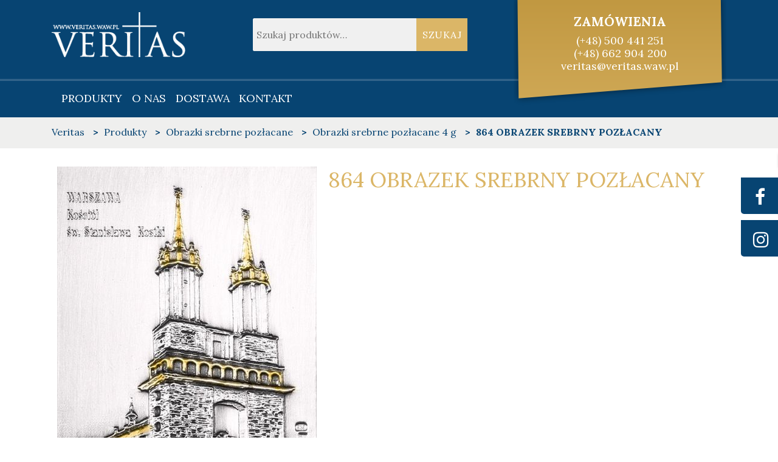

--- FILE ---
content_type: text/html; charset=UTF-8
request_url: https://dewocjonalia.waw.pl/product/145-obrazek-srebrny-zlocony-2/
body_size: 13635
content:
<!DOCTYPE html>
<html lang="pl-PL" class="no-js">
<head>
	<meta charset="UTF-8">
	<meta name="viewport" content="width=device-width, initial-scale=1">
	<link rel="profile" href="https://gmpg.org/xfn/11">
		<link href="https://fonts.googleapis.com/css?family=Lora:400,400i,700,700i&amp;subset=latin-ext" rel="stylesheet">
	<script>(function(html){html.className = html.className.replace(/\bno-js\b/,'js')})(document.documentElement);</script>
<meta name='robots' content='index, follow, max-image-preview:large, max-snippet:-1, max-video-preview:-1' />

	<!-- This site is optimized with the Yoast SEO plugin v22.5 - https://yoast.com/wordpress/plugins/seo/ -->
	<title>864 OBRAZEK SREBRNY POZŁACANY - Veritas</title>
	<link rel="canonical" href="https://dewocjonalia.waw.pl/product/145-obrazek-srebrny-zlocony-2/" />
	<meta property="og:locale" content="pl_PL" />
	<meta property="og:type" content="article" />
	<meta property="og:title" content="864 OBRAZEK SREBRNY POZŁACANY - Veritas" />
	<meta property="og:url" content="https://dewocjonalia.waw.pl/product/145-obrazek-srebrny-zlocony-2/" />
	<meta property="og:site_name" content="Veritas" />
	<meta property="article:publisher" content="https://www.facebook.com/veritasdewocjonalia/inbox/" />
	<meta property="article:modified_time" content="2019-01-24T07:07:51+00:00" />
	<meta property="og:image" content="https://dewocjonalia.waw.pl/wp-content/uploads/2019/01/165.jpg" />
	<meta property="og:image:width" content="427" />
	<meta property="og:image:height" content="640" />
	<meta property="og:image:type" content="image/jpeg" />
	<meta name="twitter:card" content="summary_large_image" />
	<script type="application/ld+json" class="yoast-schema-graph">{"@context":"https://schema.org","@graph":[{"@type":"WebPage","@id":"https://dewocjonalia.waw.pl/product/145-obrazek-srebrny-zlocony-2/","url":"https://dewocjonalia.waw.pl/product/145-obrazek-srebrny-zlocony-2/","name":"864 OBRAZEK SREBRNY POZŁACANY - Veritas","isPartOf":{"@id":"https://dewocjonalia.waw.pl/#website"},"primaryImageOfPage":{"@id":"https://dewocjonalia.waw.pl/product/145-obrazek-srebrny-zlocony-2/#primaryimage"},"image":{"@id":"https://dewocjonalia.waw.pl/product/145-obrazek-srebrny-zlocony-2/#primaryimage"},"thumbnailUrl":"https://dewocjonalia.waw.pl/wp-content/uploads/2019/01/165.jpg","datePublished":"2019-01-09T07:09:42+00:00","dateModified":"2019-01-24T07:07:51+00:00","breadcrumb":{"@id":"https://dewocjonalia.waw.pl/product/145-obrazek-srebrny-zlocony-2/#breadcrumb"},"inLanguage":"pl-PL","potentialAction":[{"@type":"ReadAction","target":["https://dewocjonalia.waw.pl/product/145-obrazek-srebrny-zlocony-2/"]}]},{"@type":"ImageObject","inLanguage":"pl-PL","@id":"https://dewocjonalia.waw.pl/product/145-obrazek-srebrny-zlocony-2/#primaryimage","url":"https://dewocjonalia.waw.pl/wp-content/uploads/2019/01/165.jpg","contentUrl":"https://dewocjonalia.waw.pl/wp-content/uploads/2019/01/165.jpg","width":427,"height":640},{"@type":"BreadcrumbList","@id":"https://dewocjonalia.waw.pl/product/145-obrazek-srebrny-zlocony-2/#breadcrumb","itemListElement":[{"@type":"ListItem","position":1,"name":"Strona główna","item":"https://dewocjonalia.waw.pl/"},{"@type":"ListItem","position":2,"name":"Produkty","item":"https://dewocjonalia.waw.pl/produkty/"},{"@type":"ListItem","position":3,"name":"864 OBRAZEK SREBRNY POZŁACANY"}]},{"@type":"WebSite","@id":"https://dewocjonalia.waw.pl/#website","url":"https://dewocjonalia.waw.pl/","name":"Veritas","description":"","publisher":{"@id":"https://dewocjonalia.waw.pl/#organization"},"potentialAction":[{"@type":"SearchAction","target":{"@type":"EntryPoint","urlTemplate":"https://dewocjonalia.waw.pl/?s={search_term_string}"},"query-input":"required name=search_term_string"}],"inLanguage":"pl-PL"},{"@type":"Organization","@id":"https://dewocjonalia.waw.pl/#organization","name":"Veritas","url":"https://dewocjonalia.waw.pl/","logo":{"@type":"ImageObject","inLanguage":"pl-PL","@id":"https://dewocjonalia.waw.pl/#/schema/logo/image/","url":"https://dewocjonalia.waw.pl/wp-content/uploads/2018/11/cropped-veritaslogo.png","contentUrl":"https://dewocjonalia.waw.pl/wp-content/uploads/2018/11/cropped-veritaslogo.png","width":252,"height":85,"caption":"Veritas"},"image":{"@id":"https://dewocjonalia.waw.pl/#/schema/logo/image/"},"sameAs":["https://www.facebook.com/veritasdewocjonalia/inbox/","https://www.instagram.com/veritas_dewocjonaliawarszawa/"]}]}</script>
	<!-- / Yoast SEO plugin. -->


<link rel='dns-prefetch' href='//fonts.googleapis.com' />
<link rel="alternate" type="application/rss+xml" title="Veritas &raquo; Kanał z wpisami" href="https://dewocjonalia.waw.pl/feed/" />
<link rel="alternate" type="application/rss+xml" title="Veritas &raquo; Kanał z komentarzami" href="https://dewocjonalia.waw.pl/comments/feed/" />
<link rel="alternate" type="application/rss+xml" title="Veritas &raquo; 864 OBRAZEK SREBRNY POZŁACANY Kanał z komentarzami" href="https://dewocjonalia.waw.pl/product/145-obrazek-srebrny-zlocony-2/feed/" />
<script type="text/javascript">
/* <![CDATA[ */
window._wpemojiSettings = {"baseUrl":"https:\/\/s.w.org\/images\/core\/emoji\/15.0.3\/72x72\/","ext":".png","svgUrl":"https:\/\/s.w.org\/images\/core\/emoji\/15.0.3\/svg\/","svgExt":".svg","source":{"wpemoji":"https:\/\/dewocjonalia.waw.pl\/wp-includes\/js\/wp-emoji.js?ver=6.5.7","twemoji":"https:\/\/dewocjonalia.waw.pl\/wp-includes\/js\/twemoji.js?ver=6.5.7"}};
/**
 * @output wp-includes/js/wp-emoji-loader.js
 */

/**
 * Emoji Settings as exported in PHP via _print_emoji_detection_script().
 * @typedef WPEmojiSettings
 * @type {object}
 * @property {?object} source
 * @property {?string} source.concatemoji
 * @property {?string} source.twemoji
 * @property {?string} source.wpemoji
 * @property {?boolean} DOMReady
 * @property {?Function} readyCallback
 */

/**
 * Support tests.
 * @typedef SupportTests
 * @type {object}
 * @property {?boolean} flag
 * @property {?boolean} emoji
 */

/**
 * IIFE to detect emoji support and load Twemoji if needed.
 *
 * @param {Window} window
 * @param {Document} document
 * @param {WPEmojiSettings} settings
 */
( function wpEmojiLoader( window, document, settings ) {
	if ( typeof Promise === 'undefined' ) {
		return;
	}

	var sessionStorageKey = 'wpEmojiSettingsSupports';
	var tests = [ 'flag', 'emoji' ];

	/**
	 * Checks whether the browser supports offloading to a Worker.
	 *
	 * @since 6.3.0
	 *
	 * @private
	 *
	 * @returns {boolean}
	 */
	function supportsWorkerOffloading() {
		return (
			typeof Worker !== 'undefined' &&
			typeof OffscreenCanvas !== 'undefined' &&
			typeof URL !== 'undefined' &&
			URL.createObjectURL &&
			typeof Blob !== 'undefined'
		);
	}

	/**
	 * @typedef SessionSupportTests
	 * @type {object}
	 * @property {number} timestamp
	 * @property {SupportTests} supportTests
	 */

	/**
	 * Get support tests from session.
	 *
	 * @since 6.3.0
	 *
	 * @private
	 *
	 * @returns {?SupportTests} Support tests, or null if not set or older than 1 week.
	 */
	function getSessionSupportTests() {
		try {
			/** @type {SessionSupportTests} */
			var item = JSON.parse(
				sessionStorage.getItem( sessionStorageKey )
			);
			if (
				typeof item === 'object' &&
				typeof item.timestamp === 'number' &&
				new Date().valueOf() < item.timestamp + 604800 && // Note: Number is a week in seconds.
				typeof item.supportTests === 'object'
			) {
				return item.supportTests;
			}
		} catch ( e ) {}
		return null;
	}

	/**
	 * Persist the supports in session storage.
	 *
	 * @since 6.3.0
	 *
	 * @private
	 *
	 * @param {SupportTests} supportTests Support tests.
	 */
	function setSessionSupportTests( supportTests ) {
		try {
			/** @type {SessionSupportTests} */
			var item = {
				supportTests: supportTests,
				timestamp: new Date().valueOf()
			};

			sessionStorage.setItem(
				sessionStorageKey,
				JSON.stringify( item )
			);
		} catch ( e ) {}
	}

	/**
	 * Checks if two sets of Emoji characters render the same visually.
	 *
	 * This function may be serialized to run in a Worker. Therefore, it cannot refer to variables from the containing
	 * scope. Everything must be passed by parameters.
	 *
	 * @since 4.9.0
	 *
	 * @private
	 *
	 * @param {CanvasRenderingContext2D} context 2D Context.
	 * @param {string} set1 Set of Emoji to test.
	 * @param {string} set2 Set of Emoji to test.
	 *
	 * @return {boolean} True if the two sets render the same.
	 */
	function emojiSetsRenderIdentically( context, set1, set2 ) {
		// Cleanup from previous test.
		context.clearRect( 0, 0, context.canvas.width, context.canvas.height );
		context.fillText( set1, 0, 0 );
		var rendered1 = new Uint32Array(
			context.getImageData(
				0,
				0,
				context.canvas.width,
				context.canvas.height
			).data
		);

		// Cleanup from previous test.
		context.clearRect( 0, 0, context.canvas.width, context.canvas.height );
		context.fillText( set2, 0, 0 );
		var rendered2 = new Uint32Array(
			context.getImageData(
				0,
				0,
				context.canvas.width,
				context.canvas.height
			).data
		);

		return rendered1.every( function ( rendered2Data, index ) {
			return rendered2Data === rendered2[ index ];
		} );
	}

	/**
	 * Determines if the browser properly renders Emoji that Twemoji can supplement.
	 *
	 * This function may be serialized to run in a Worker. Therefore, it cannot refer to variables from the containing
	 * scope. Everything must be passed by parameters.
	 *
	 * @since 4.2.0
	 *
	 * @private
	 *
	 * @param {CanvasRenderingContext2D} context 2D Context.
	 * @param {string} type Whether to test for support of "flag" or "emoji".
	 * @param {Function} emojiSetsRenderIdentically Reference to emojiSetsRenderIdentically function, needed due to minification.
	 *
	 * @return {boolean} True if the browser can render emoji, false if it cannot.
	 */
	function browserSupportsEmoji( context, type, emojiSetsRenderIdentically ) {
		var isIdentical;

		switch ( type ) {
			case 'flag':
				/*
				 * Test for Transgender flag compatibility. Added in Unicode 13.
				 *
				 * To test for support, we try to render it, and compare the rendering to how it would look if
				 * the browser doesn't render it correctly (white flag emoji + transgender symbol).
				 */
				isIdentical = emojiSetsRenderIdentically(
					context,
					'\uD83C\uDFF3\uFE0F\u200D\u26A7\uFE0F', // as a zero-width joiner sequence
					'\uD83C\uDFF3\uFE0F\u200B\u26A7\uFE0F' // separated by a zero-width space
				);

				if ( isIdentical ) {
					return false;
				}

				/*
				 * Test for UN flag compatibility. This is the least supported of the letter locale flags,
				 * so gives us an easy test for full support.
				 *
				 * To test for support, we try to render it, and compare the rendering to how it would look if
				 * the browser doesn't render it correctly ([U] + [N]).
				 */
				isIdentical = emojiSetsRenderIdentically(
					context,
					'\uD83C\uDDFA\uD83C\uDDF3', // as the sequence of two code points
					'\uD83C\uDDFA\u200B\uD83C\uDDF3' // as the two code points separated by a zero-width space
				);

				if ( isIdentical ) {
					return false;
				}

				/*
				 * Test for English flag compatibility. England is a country in the United Kingdom, it
				 * does not have a two letter locale code but rather a five letter sub-division code.
				 *
				 * To test for support, we try to render it, and compare the rendering to how it would look if
				 * the browser doesn't render it correctly (black flag emoji + [G] + [B] + [E] + [N] + [G]).
				 */
				isIdentical = emojiSetsRenderIdentically(
					context,
					// as the flag sequence
					'\uD83C\uDFF4\uDB40\uDC67\uDB40\uDC62\uDB40\uDC65\uDB40\uDC6E\uDB40\uDC67\uDB40\uDC7F',
					// with each code point separated by a zero-width space
					'\uD83C\uDFF4\u200B\uDB40\uDC67\u200B\uDB40\uDC62\u200B\uDB40\uDC65\u200B\uDB40\uDC6E\u200B\uDB40\uDC67\u200B\uDB40\uDC7F'
				);

				return ! isIdentical;
			case 'emoji':
				/*
				 * Four and twenty blackbirds baked in a pie.
				 *
				 * To test for Emoji 15.0 support, try to render a new emoji: Blackbird.
				 *
				 * The Blackbird is a ZWJ sequence combining 🐦 Bird and ⬛ large black square.,
				 *
				 * 0x1F426 (\uD83D\uDC26) == Bird
				 * 0x200D == Zero-Width Joiner (ZWJ) that links the code points for the new emoji or
				 * 0x200B == Zero-Width Space (ZWS) that is rendered for clients not supporting the new emoji.
				 * 0x2B1B == Large Black Square
				 *
				 * When updating this test for future Emoji releases, ensure that individual emoji that make up the
				 * sequence come from older emoji standards.
				 */
				isIdentical = emojiSetsRenderIdentically(
					context,
					'\uD83D\uDC26\u200D\u2B1B', // as the zero-width joiner sequence
					'\uD83D\uDC26\u200B\u2B1B' // separated by a zero-width space
				);

				return ! isIdentical;
		}

		return false;
	}

	/**
	 * Checks emoji support tests.
	 *
	 * This function may be serialized to run in a Worker. Therefore, it cannot refer to variables from the containing
	 * scope. Everything must be passed by parameters.
	 *
	 * @since 6.3.0
	 *
	 * @private
	 *
	 * @param {string[]} tests Tests.
	 * @param {Function} browserSupportsEmoji Reference to browserSupportsEmoji function, needed due to minification.
	 * @param {Function} emojiSetsRenderIdentically Reference to emojiSetsRenderIdentically function, needed due to minification.
	 *
	 * @return {SupportTests} Support tests.
	 */
	function testEmojiSupports( tests, browserSupportsEmoji, emojiSetsRenderIdentically ) {
		var canvas;
		if (
			typeof WorkerGlobalScope !== 'undefined' &&
			self instanceof WorkerGlobalScope
		) {
			canvas = new OffscreenCanvas( 300, 150 ); // Dimensions are default for HTMLCanvasElement.
		} else {
			canvas = document.createElement( 'canvas' );
		}

		var context = canvas.getContext( '2d', { willReadFrequently: true } );

		/*
		 * Chrome on OS X added native emoji rendering in M41. Unfortunately,
		 * it doesn't work when the font is bolder than 500 weight. So, we
		 * check for bold rendering support to avoid invisible emoji in Chrome.
		 */
		context.textBaseline = 'top';
		context.font = '600 32px Arial';

		var supports = {};
		tests.forEach( function ( test ) {
			supports[ test ] = browserSupportsEmoji( context, test, emojiSetsRenderIdentically );
		} );
		return supports;
	}

	/**
	 * Adds a script to the head of the document.
	 *
	 * @ignore
	 *
	 * @since 4.2.0
	 *
	 * @param {string} src The url where the script is located.
	 *
	 * @return {void}
	 */
	function addScript( src ) {
		var script = document.createElement( 'script' );
		script.src = src;
		script.defer = true;
		document.head.appendChild( script );
	}

	settings.supports = {
		everything: true,
		everythingExceptFlag: true
	};

	// Create a promise for DOMContentLoaded since the worker logic may finish after the event has fired.
	var domReadyPromise = new Promise( function ( resolve ) {
		document.addEventListener( 'DOMContentLoaded', resolve, {
			once: true
		} );
	} );

	// Obtain the emoji support from the browser, asynchronously when possible.
	new Promise( function ( resolve ) {
		var supportTests = getSessionSupportTests();
		if ( supportTests ) {
			resolve( supportTests );
			return;
		}

		if ( supportsWorkerOffloading() ) {
			try {
				// Note that the functions are being passed as arguments due to minification.
				var workerScript =
					'postMessage(' +
					testEmojiSupports.toString() +
					'(' +
					[
						JSON.stringify( tests ),
						browserSupportsEmoji.toString(),
						emojiSetsRenderIdentically.toString()
					].join( ',' ) +
					'));';
				var blob = new Blob( [ workerScript ], {
					type: 'text/javascript'
				} );
				var worker = new Worker( URL.createObjectURL( blob ), { name: 'wpTestEmojiSupports' } );
				worker.onmessage = function ( event ) {
					supportTests = event.data;
					setSessionSupportTests( supportTests );
					worker.terminate();
					resolve( supportTests );
				};
				return;
			} catch ( e ) {}
		}

		supportTests = testEmojiSupports( tests, browserSupportsEmoji, emojiSetsRenderIdentically );
		setSessionSupportTests( supportTests );
		resolve( supportTests );
	} )
		// Once the browser emoji support has been obtained from the session, finalize the settings.
		.then( function ( supportTests ) {
			/*
			 * Tests the browser support for flag emojis and other emojis, and adjusts the
			 * support settings accordingly.
			 */
			for ( var test in supportTests ) {
				settings.supports[ test ] = supportTests[ test ];

				settings.supports.everything =
					settings.supports.everything && settings.supports[ test ];

				if ( 'flag' !== test ) {
					settings.supports.everythingExceptFlag =
						settings.supports.everythingExceptFlag &&
						settings.supports[ test ];
				}
			}

			settings.supports.everythingExceptFlag =
				settings.supports.everythingExceptFlag &&
				! settings.supports.flag;

			// Sets DOMReady to false and assigns a ready function to settings.
			settings.DOMReady = false;
			settings.readyCallback = function () {
				settings.DOMReady = true;
			};
		} )
		.then( function () {
			return domReadyPromise;
		} )
		.then( function () {
			// When the browser can not render everything we need to load a polyfill.
			if ( ! settings.supports.everything ) {
				settings.readyCallback();

				var src = settings.source || {};

				if ( src.concatemoji ) {
					addScript( src.concatemoji );
				} else if ( src.wpemoji && src.twemoji ) {
					addScript( src.twemoji );
					addScript( src.wpemoji );
				}
			}
		} );
} )( window, document, window._wpemojiSettings );

/* ]]> */
</script>
<link rel='stylesheet' id='sbi_styles-css' href='https://dewocjonalia.waw.pl/wp-content/plugins/instagram-feed/css/sbi-styles.css?ver=6.3.1' type='text/css' media='all' />
<style id='wp-emoji-styles-inline-css' type='text/css'>

	img.wp-smiley, img.emoji {
		display: inline !important;
		border: none !important;
		box-shadow: none !important;
		height: 1em !important;
		width: 1em !important;
		margin: 0 0.07em !important;
		vertical-align: -0.1em !important;
		background: none !important;
		padding: 0 !important;
	}
</style>
<link rel='stylesheet' id='wp-block-library-css' href='https://dewocjonalia.waw.pl/wp-includes/css/dist/block-library/style.css?ver=6.5.7' type='text/css' media='all' />
<style id='classic-theme-styles-inline-css' type='text/css'>
/**
 * These rules are needed for backwards compatibility.
 * They should match the button element rules in the base theme.json file.
 */
.wp-block-button__link {
	color: #ffffff;
	background-color: #32373c;
	border-radius: 9999px; /* 100% causes an oval, but any explicit but really high value retains the pill shape. */

	/* This needs a low specificity so it won't override the rules from the button element if defined in theme.json. */
	box-shadow: none;
	text-decoration: none;

	/* The extra 2px are added to size solids the same as the outline versions.*/
	padding: calc(0.667em + 2px) calc(1.333em + 2px);

	font-size: 1.125em;
}

.wp-block-file__button {
	background: #32373c;
	color: #ffffff;
	text-decoration: none;
}

</style>
<style id='global-styles-inline-css' type='text/css'>
body{--wp--preset--color--black: #000000;--wp--preset--color--cyan-bluish-gray: #abb8c3;--wp--preset--color--white: #ffffff;--wp--preset--color--pale-pink: #f78da7;--wp--preset--color--vivid-red: #cf2e2e;--wp--preset--color--luminous-vivid-orange: #ff6900;--wp--preset--color--luminous-vivid-amber: #fcb900;--wp--preset--color--light-green-cyan: #7bdcb5;--wp--preset--color--vivid-green-cyan: #00d084;--wp--preset--color--pale-cyan-blue: #8ed1fc;--wp--preset--color--vivid-cyan-blue: #0693e3;--wp--preset--color--vivid-purple: #9b51e0;--wp--preset--gradient--vivid-cyan-blue-to-vivid-purple: linear-gradient(135deg,rgba(6,147,227,1) 0%,rgb(155,81,224) 100%);--wp--preset--gradient--light-green-cyan-to-vivid-green-cyan: linear-gradient(135deg,rgb(122,220,180) 0%,rgb(0,208,130) 100%);--wp--preset--gradient--luminous-vivid-amber-to-luminous-vivid-orange: linear-gradient(135deg,rgba(252,185,0,1) 0%,rgba(255,105,0,1) 100%);--wp--preset--gradient--luminous-vivid-orange-to-vivid-red: linear-gradient(135deg,rgba(255,105,0,1) 0%,rgb(207,46,46) 100%);--wp--preset--gradient--very-light-gray-to-cyan-bluish-gray: linear-gradient(135deg,rgb(238,238,238) 0%,rgb(169,184,195) 100%);--wp--preset--gradient--cool-to-warm-spectrum: linear-gradient(135deg,rgb(74,234,220) 0%,rgb(151,120,209) 20%,rgb(207,42,186) 40%,rgb(238,44,130) 60%,rgb(251,105,98) 80%,rgb(254,248,76) 100%);--wp--preset--gradient--blush-light-purple: linear-gradient(135deg,rgb(255,206,236) 0%,rgb(152,150,240) 100%);--wp--preset--gradient--blush-bordeaux: linear-gradient(135deg,rgb(254,205,165) 0%,rgb(254,45,45) 50%,rgb(107,0,62) 100%);--wp--preset--gradient--luminous-dusk: linear-gradient(135deg,rgb(255,203,112) 0%,rgb(199,81,192) 50%,rgb(65,88,208) 100%);--wp--preset--gradient--pale-ocean: linear-gradient(135deg,rgb(255,245,203) 0%,rgb(182,227,212) 50%,rgb(51,167,181) 100%);--wp--preset--gradient--electric-grass: linear-gradient(135deg,rgb(202,248,128) 0%,rgb(113,206,126) 100%);--wp--preset--gradient--midnight: linear-gradient(135deg,rgb(2,3,129) 0%,rgb(40,116,252) 100%);--wp--preset--font-size--small: 13px;--wp--preset--font-size--medium: 20px;--wp--preset--font-size--large: 36px;--wp--preset--font-size--x-large: 42px;--wp--preset--spacing--20: 0.44rem;--wp--preset--spacing--30: 0.67rem;--wp--preset--spacing--40: 1rem;--wp--preset--spacing--50: 1.5rem;--wp--preset--spacing--60: 2.25rem;--wp--preset--spacing--70: 3.38rem;--wp--preset--spacing--80: 5.06rem;--wp--preset--shadow--natural: 6px 6px 9px rgba(0, 0, 0, 0.2);--wp--preset--shadow--deep: 12px 12px 50px rgba(0, 0, 0, 0.4);--wp--preset--shadow--sharp: 6px 6px 0px rgba(0, 0, 0, 0.2);--wp--preset--shadow--outlined: 6px 6px 0px -3px rgba(255, 255, 255, 1), 6px 6px rgba(0, 0, 0, 1);--wp--preset--shadow--crisp: 6px 6px 0px rgba(0, 0, 0, 1);}:where(.is-layout-flex){gap: 0.5em;}:where(.is-layout-grid){gap: 0.5em;}body .is-layout-flex{display: flex;}body .is-layout-flex{flex-wrap: wrap;align-items: center;}body .is-layout-flex > *{margin: 0;}body .is-layout-grid{display: grid;}body .is-layout-grid > *{margin: 0;}:where(.wp-block-columns.is-layout-flex){gap: 2em;}:where(.wp-block-columns.is-layout-grid){gap: 2em;}:where(.wp-block-post-template.is-layout-flex){gap: 1.25em;}:where(.wp-block-post-template.is-layout-grid){gap: 1.25em;}.has-black-color{color: var(--wp--preset--color--black) !important;}.has-cyan-bluish-gray-color{color: var(--wp--preset--color--cyan-bluish-gray) !important;}.has-white-color{color: var(--wp--preset--color--white) !important;}.has-pale-pink-color{color: var(--wp--preset--color--pale-pink) !important;}.has-vivid-red-color{color: var(--wp--preset--color--vivid-red) !important;}.has-luminous-vivid-orange-color{color: var(--wp--preset--color--luminous-vivid-orange) !important;}.has-luminous-vivid-amber-color{color: var(--wp--preset--color--luminous-vivid-amber) !important;}.has-light-green-cyan-color{color: var(--wp--preset--color--light-green-cyan) !important;}.has-vivid-green-cyan-color{color: var(--wp--preset--color--vivid-green-cyan) !important;}.has-pale-cyan-blue-color{color: var(--wp--preset--color--pale-cyan-blue) !important;}.has-vivid-cyan-blue-color{color: var(--wp--preset--color--vivid-cyan-blue) !important;}.has-vivid-purple-color{color: var(--wp--preset--color--vivid-purple) !important;}.has-black-background-color{background-color: var(--wp--preset--color--black) !important;}.has-cyan-bluish-gray-background-color{background-color: var(--wp--preset--color--cyan-bluish-gray) !important;}.has-white-background-color{background-color: var(--wp--preset--color--white) !important;}.has-pale-pink-background-color{background-color: var(--wp--preset--color--pale-pink) !important;}.has-vivid-red-background-color{background-color: var(--wp--preset--color--vivid-red) !important;}.has-luminous-vivid-orange-background-color{background-color: var(--wp--preset--color--luminous-vivid-orange) !important;}.has-luminous-vivid-amber-background-color{background-color: var(--wp--preset--color--luminous-vivid-amber) !important;}.has-light-green-cyan-background-color{background-color: var(--wp--preset--color--light-green-cyan) !important;}.has-vivid-green-cyan-background-color{background-color: var(--wp--preset--color--vivid-green-cyan) !important;}.has-pale-cyan-blue-background-color{background-color: var(--wp--preset--color--pale-cyan-blue) !important;}.has-vivid-cyan-blue-background-color{background-color: var(--wp--preset--color--vivid-cyan-blue) !important;}.has-vivid-purple-background-color{background-color: var(--wp--preset--color--vivid-purple) !important;}.has-black-border-color{border-color: var(--wp--preset--color--black) !important;}.has-cyan-bluish-gray-border-color{border-color: var(--wp--preset--color--cyan-bluish-gray) !important;}.has-white-border-color{border-color: var(--wp--preset--color--white) !important;}.has-pale-pink-border-color{border-color: var(--wp--preset--color--pale-pink) !important;}.has-vivid-red-border-color{border-color: var(--wp--preset--color--vivid-red) !important;}.has-luminous-vivid-orange-border-color{border-color: var(--wp--preset--color--luminous-vivid-orange) !important;}.has-luminous-vivid-amber-border-color{border-color: var(--wp--preset--color--luminous-vivid-amber) !important;}.has-light-green-cyan-border-color{border-color: var(--wp--preset--color--light-green-cyan) !important;}.has-vivid-green-cyan-border-color{border-color: var(--wp--preset--color--vivid-green-cyan) !important;}.has-pale-cyan-blue-border-color{border-color: var(--wp--preset--color--pale-cyan-blue) !important;}.has-vivid-cyan-blue-border-color{border-color: var(--wp--preset--color--vivid-cyan-blue) !important;}.has-vivid-purple-border-color{border-color: var(--wp--preset--color--vivid-purple) !important;}.has-vivid-cyan-blue-to-vivid-purple-gradient-background{background: var(--wp--preset--gradient--vivid-cyan-blue-to-vivid-purple) !important;}.has-light-green-cyan-to-vivid-green-cyan-gradient-background{background: var(--wp--preset--gradient--light-green-cyan-to-vivid-green-cyan) !important;}.has-luminous-vivid-amber-to-luminous-vivid-orange-gradient-background{background: var(--wp--preset--gradient--luminous-vivid-amber-to-luminous-vivid-orange) !important;}.has-luminous-vivid-orange-to-vivid-red-gradient-background{background: var(--wp--preset--gradient--luminous-vivid-orange-to-vivid-red) !important;}.has-very-light-gray-to-cyan-bluish-gray-gradient-background{background: var(--wp--preset--gradient--very-light-gray-to-cyan-bluish-gray) !important;}.has-cool-to-warm-spectrum-gradient-background{background: var(--wp--preset--gradient--cool-to-warm-spectrum) !important;}.has-blush-light-purple-gradient-background{background: var(--wp--preset--gradient--blush-light-purple) !important;}.has-blush-bordeaux-gradient-background{background: var(--wp--preset--gradient--blush-bordeaux) !important;}.has-luminous-dusk-gradient-background{background: var(--wp--preset--gradient--luminous-dusk) !important;}.has-pale-ocean-gradient-background{background: var(--wp--preset--gradient--pale-ocean) !important;}.has-electric-grass-gradient-background{background: var(--wp--preset--gradient--electric-grass) !important;}.has-midnight-gradient-background{background: var(--wp--preset--gradient--midnight) !important;}.has-small-font-size{font-size: var(--wp--preset--font-size--small) !important;}.has-medium-font-size{font-size: var(--wp--preset--font-size--medium) !important;}.has-large-font-size{font-size: var(--wp--preset--font-size--large) !important;}.has-x-large-font-size{font-size: var(--wp--preset--font-size--x-large) !important;}
.wp-block-navigation a:where(:not(.wp-element-button)){color: inherit;}
:where(.wp-block-post-template.is-layout-flex){gap: 1.25em;}:where(.wp-block-post-template.is-layout-grid){gap: 1.25em;}
:where(.wp-block-columns.is-layout-flex){gap: 2em;}:where(.wp-block-columns.is-layout-grid){gap: 2em;}
.wp-block-pullquote{font-size: 1.5em;line-height: 1.6;}
</style>
<link rel='stylesheet' id='contact-form-7-css' href='https://dewocjonalia.waw.pl/wp-content/plugins/contact-form-7/includes/css/styles.css?ver=5.9.3' type='text/css' media='all' />
<link rel='stylesheet' id='photoswipe-css' href='https://dewocjonalia.waw.pl/wp-content/plugins/woocommerce/assets/css/photoswipe/photoswipe.min.css?ver=8.8.6' type='text/css' media='all' />
<link rel='stylesheet' id='photoswipe-default-skin-css' href='https://dewocjonalia.waw.pl/wp-content/plugins/woocommerce/assets/css/photoswipe/default-skin/default-skin.min.css?ver=8.8.6' type='text/css' media='all' />
<link rel='stylesheet' id='woocommerce-layout-css' href='https://dewocjonalia.waw.pl/wp-content/plugins/woocommerce/assets/css/woocommerce-layout.css?ver=8.8.6' type='text/css' media='all' />
<link rel='stylesheet' id='woocommerce-smallscreen-css' href='https://dewocjonalia.waw.pl/wp-content/plugins/woocommerce/assets/css/woocommerce-smallscreen.css?ver=8.8.6' type='text/css' media='only screen and (max-width: 768px)' />
<link rel='stylesheet' id='woocommerce-general-css' href='https://dewocjonalia.waw.pl/wp-content/plugins/woocommerce/assets/css/woocommerce.css?ver=8.8.6' type='text/css' media='all' />
<style id='woocommerce-inline-inline-css' type='text/css'>
.woocommerce form .form-row .required { visibility: visible; }
</style>
<link rel='stylesheet' id='veritas-fonts-css' href='https://fonts.googleapis.com/css?family=Merriweather%3A400%2C700%2C900%2C400italic%2C700italic%2C900italic%7CMontserrat%3A400%2C700%7CInconsolata%3A400&#038;subset=latin%2Clatin-ext' type='text/css' media='all' />
<link rel='stylesheet' id='veritas-style-css' href='https://dewocjonalia.waw.pl/wp-content/themes/wp-veritas/style.css?ver=6.5.7' type='text/css' media='all' />
<link rel='stylesheet' id='genericons-css' href='https://dewocjonalia.waw.pl/wp-content/themes/wp-veritas/genericons/genericons.css?ver=3.4.1' type='text/css' media='all' />
<link rel='stylesheet' id='veritas-bootstrap-css' href='https://dewocjonalia.waw.pl/wp-content/themes/wp-veritas/css/bootstrap.css?ver=20160816' type='text/css' media='all' />
<link rel='stylesheet' id='veritas-fontawesome-css' href='https://dewocjonalia.waw.pl/wp-content/themes/wp-veritas/css/font-awesome.css?ver=20160816' type='text/css' media='all' />
<link rel='stylesheet' id='veritas-animate-css' href='https://dewocjonalia.waw.pl/wp-content/themes/wp-veritas/css/animate.min.css?ver=20160816' type='text/css' media='all' />
<link rel='stylesheet' id='veritas-owl-css' href='https://dewocjonalia.waw.pl/wp-content/themes/wp-veritas/css/owl.carousel.min.css?ver=20160816' type='text/css' media='all' />
<link rel='stylesheet' id='veritas-fancy-css' href='https://dewocjonalia.waw.pl/wp-content/themes/wp-veritas/css/jquery.fancybox.min.css?ver=20160816' type='text/css' media='all' />
<!--[if lt IE 10]>
<link rel='stylesheet' id='veritas-ie-css' href='https://dewocjonalia.waw.pl/wp-content/themes/wp-veritas/css/ie.css?ver=20160816' type='text/css' media='all' />
<![endif]-->
<!--[if lt IE 9]>
<link rel='stylesheet' id='veritas-ie8-css' href='https://dewocjonalia.waw.pl/wp-content/themes/wp-veritas/css/ie8.css?ver=20160816' type='text/css' media='all' />
<![endif]-->
<!--[if lt IE 8]>
<link rel='stylesheet' id='veritas-ie7-css' href='https://dewocjonalia.waw.pl/wp-content/themes/wp-veritas/css/ie7.css?ver=20160816' type='text/css' media='all' />
<![endif]-->
<script type="text/javascript" src="https://dewocjonalia.waw.pl/wp-includes/js/jquery/jquery.js?ver=3.7.1" id="jquery-core-js"></script>
<script type="text/javascript" src="https://dewocjonalia.waw.pl/wp-includes/js/jquery/jquery-migrate.js?ver=3.4.1" id="jquery-migrate-js"></script>
<script type="text/javascript" src="https://dewocjonalia.waw.pl/wp-content/plugins/woocommerce/assets/js/jquery-blockui/jquery.blockUI.js?ver=2.7.0-wc.8.8.6" id="jquery-blockui-js" defer="defer" data-wp-strategy="defer"></script>
<script type="text/javascript" id="wc-add-to-cart-js-extra">
/* <![CDATA[ */
var wc_add_to_cart_params = {"ajax_url":"\/wp-admin\/admin-ajax.php","wc_ajax_url":"\/?wc-ajax=%%endpoint%%","i18n_view_cart":"Zobacz koszyk","cart_url":"https:\/\/dewocjonalia.waw.pl","is_cart":"","cart_redirect_after_add":"no"};
/* ]]> */
</script>
<script type="text/javascript" src="https://dewocjonalia.waw.pl/wp-content/plugins/woocommerce/assets/js/frontend/add-to-cart.js?ver=8.8.6" id="wc-add-to-cart-js" defer="defer" data-wp-strategy="defer"></script>
<script type="text/javascript" src="https://dewocjonalia.waw.pl/wp-content/plugins/woocommerce/assets/js/zoom/jquery.zoom.js?ver=1.7.21-wc.8.8.6" id="zoom-js" defer="defer" data-wp-strategy="defer"></script>
<script type="text/javascript" src="https://dewocjonalia.waw.pl/wp-content/plugins/woocommerce/assets/js/flexslider/jquery.flexslider.js?ver=2.7.2-wc.8.8.6" id="flexslider-js" defer="defer" data-wp-strategy="defer"></script>
<script type="text/javascript" src="https://dewocjonalia.waw.pl/wp-content/plugins/woocommerce/assets/js/photoswipe/photoswipe.js?ver=4.1.1-wc.8.8.6" id="photoswipe-js" defer="defer" data-wp-strategy="defer"></script>
<script type="text/javascript" src="https://dewocjonalia.waw.pl/wp-content/plugins/woocommerce/assets/js/photoswipe/photoswipe-ui-default.js?ver=4.1.1-wc.8.8.6" id="photoswipe-ui-default-js" defer="defer" data-wp-strategy="defer"></script>
<script type="text/javascript" id="wc-single-product-js-extra">
/* <![CDATA[ */
var wc_single_product_params = {"i18n_required_rating_text":"Prosz\u0119 wybra\u0107 ocen\u0119","review_rating_required":"yes","flexslider":{"rtl":false,"animation":"slide","smoothHeight":true,"directionNav":false,"controlNav":"thumbnails","slideshow":false,"animationSpeed":500,"animationLoop":false,"allowOneSlide":false},"zoom_enabled":"1","zoom_options":[],"photoswipe_enabled":"1","photoswipe_options":{"shareEl":false,"closeOnScroll":false,"history":false,"hideAnimationDuration":0,"showAnimationDuration":0},"flexslider_enabled":"1"};
/* ]]> */
</script>
<script type="text/javascript" src="https://dewocjonalia.waw.pl/wp-content/plugins/woocommerce/assets/js/frontend/single-product.js?ver=8.8.6" id="wc-single-product-js" defer="defer" data-wp-strategy="defer"></script>
<script type="text/javascript" src="https://dewocjonalia.waw.pl/wp-content/plugins/woocommerce/assets/js/js-cookie/js.cookie.js?ver=2.1.4-wc.8.8.6" id="js-cookie-js" defer="defer" data-wp-strategy="defer"></script>
<script type="text/javascript" id="woocommerce-js-extra">
/* <![CDATA[ */
var woocommerce_params = {"ajax_url":"\/wp-admin\/admin-ajax.php","wc_ajax_url":"\/?wc-ajax=%%endpoint%%"};
/* ]]> */
</script>
<script type="text/javascript" src="https://dewocjonalia.waw.pl/wp-content/plugins/woocommerce/assets/js/frontend/woocommerce.js?ver=8.8.6" id="woocommerce-js" defer="defer" data-wp-strategy="defer"></script>
<!--[if lt IE 9]>
<script type="text/javascript" src="https://dewocjonalia.waw.pl/wp-content/themes/wp-veritas/js/html5.js?ver=3.7.3" id="veritas-html5-js"></script>
<![endif]-->
<link rel="https://api.w.org/" href="https://dewocjonalia.waw.pl/wp-json/" /><link rel="alternate" type="application/json" href="https://dewocjonalia.waw.pl/wp-json/wp/v2/product/2757" /><link rel="EditURI" type="application/rsd+xml" title="RSD" href="https://dewocjonalia.waw.pl/xmlrpc.php?rsd" />
<meta name="generator" content="WordPress 6.5.7" />
<meta name="generator" content="WooCommerce 8.8.6" />
<link rel='shortlink' href='https://dewocjonalia.waw.pl/?p=2757' />
<link rel="alternate" type="application/json+oembed" href="https://dewocjonalia.waw.pl/wp-json/oembed/1.0/embed?url=https%3A%2F%2Fdewocjonalia.waw.pl%2Fproduct%2F145-obrazek-srebrny-zlocony-2%2F" />
<link rel="alternate" type="text/xml+oembed" href="https://dewocjonalia.waw.pl/wp-json/oembed/1.0/embed?url=https%3A%2F%2Fdewocjonalia.waw.pl%2Fproduct%2F145-obrazek-srebrny-zlocony-2%2F&#038;format=xml" />
	<noscript><style>.woocommerce-product-gallery{ opacity: 1 !important; }</style></noscript>
		<style type="text/css" id="veritas-header-css">
		.site-branding {
			margin: 0 auto 0 0;
		}

		.site-branding .site-title,
		.site-description {
			clip: rect(1px, 1px, 1px, 1px);
			position: absolute;
		}
	</style>
		<meta name="google-site-verification" content="PPh4nlvN43i5Eer1MhISZOQeRvLVUxJG-hYX0qiJUtY" />
</head>

<body data-rsssl=1 class="product-template-default single single-product postid-2757 wp-custom-logo theme-wp-veritas woocommerce woocommerce-page woocommerce-no-js">
	<div id="fb-root"></div>
<script async defer crossorigin="anonymous" src="https://connect.facebook.net/pl_PL/sdk.js#xfbml=1&version=v3.2&appId=487882821339679&autoLogAppEvents=1"></script>
<div id="page" class="site bootstrap-override">
	<div class="site-inner">
		<a class="skip-link screen-reader-text" href="#content">Skip to content</a>

		<header id="masthead" class="site-header" role="banner">
			<div class="container">
				<div class="row">
					<div class="col-md-3">
				<div class="site-branding">
					<a href="https://dewocjonalia.waw.pl/" class="custom-logo-link" rel="home"><img width="252" height="85" src="https://dewocjonalia.waw.pl/wp-content/uploads/2018/11/cropped-veritaslogo.png" class="custom-logo" alt="Veritas" decoding="async" srcset="https://dewocjonalia.waw.pl/wp-content/uploads/2018/11/cropped-veritaslogo.png 252w, https://dewocjonalia.waw.pl/wp-content/uploads/2018/11/cropped-veritaslogo-200x67.png 200w" sizes="(max-width: 252px) 85vw, 252px" /></a>
											<p class="site-title"><a href="https://dewocjonalia.waw.pl/" rel="home">Veritas</a></p>
									</div><!-- .site-branding -->
			</div>
			<div class="col-md-5 text-center"><form role="search" method="get" class="woocommerce-product-search" action="https://dewocjonalia.waw.pl/">
	<label class="screen-reader-text" for="woocommerce-product-search-field-0">Szukaj:</label>
	<input type="search" id="woocommerce-product-search-field-0" class="search-field" placeholder="Szukaj produktów&hellip;" value="" name="s" />
	<button type="submit" value="Szukaj">Szukaj</button>
	<input type="hidden" name="post_type" value="product" />
</form>
</div>
			<div class="col-md-4">
				<div class="yell-o">
<div class="yellowbox">
<div class="tels">
<h2>Zamówienia</h2>
<p><a href="tel:+48500441251">(+48) 500 441 251</a><br>
<a href="tel:+48662904200">(+48) 662 904 200</a><br>
<a href="mailto:veritas@veritas.waw.pl">veritas@veritas.waw.pl</a></p>
</div>
</div>
</div>
			</div>
			</div>
			<div class="site-header-main">


								<button id="menu-toggle" class="dropdown-toggle drp" data-toggle="collapse" data-target="#navbarNavAltMarkup" aria-controls="navbarNavAltMarkup" aria-expanded="false" aria-label="Toggle navigation"><i class="fa fa-bars fa-2x"></i></button>
					<div id="site-header-menu" class="site-header-menu">



																	<nav class="main-navigation navbar navbar-expand-md navbar-light">
										  <div class="collapse navbar-collapse" id="navbarNavAltMarkup">
										    <ul class="navbar-nav">
																																						<li class="dropdownm-menu"> <a href="https://dewocjonalia.waw.pl/produkty/" >Produkty</a>																									</li>
																																															<li class=""> <a href="https://dewocjonalia.waw.pl/o-nas/" >O nas</a>																									</li>
																																															<li class=""> <a href="https://dewocjonalia.waw.pl/dostawa/" >Dostawa</a>																									</li>
																																															<li class=""> <a href="https://dewocjonalia.waw.pl/kontakt/" >Kontakt</a>																									</li>
																																    </ul>
										  </div>
						</nav>

					</div><!-- .site-header-menu -->
							</div><!-- .site-header-main -->

					</div>
		</header><!-- .site-header -->

		<div id="content" class="site-content">
			<div class="nav-e">
			<div class="facebook">
				<slide-nav direction="right" id="nav1">
					<div class="fb-page" data-href="https://www.facebook.com/veritasdewocjonalia/" data-tabs="timeline" data-width="" data-height="500" data-small-header="false" data-adapt-container-width="true" data-hide-cover="false" data-show-facepile="true"><blockquote cite="https://www.facebook.com/veritasdewocjonalia/" class="fb-xfbml-parse-ignore"><a href="https://www.facebook.com/veritasdewocjonalia/">Veritas-Dewocjonalia</a></blockquote></div>

			</slide-nav>
			</div>

			<div class="instagram">
				<slide-nav direction="right" id="nav1">
					
<div id="sb_instagram"  class="sbi sbi_mob_col_1 sbi_tab_col_2 sbi_col_2 sbi_width_resp" style="padding-bottom: 4px;width: 300px;" data-feedid="sbi_veritas_dewocjonalia#6"  data-res="auto" data-cols="2" data-colsmobile="1" data-colstablet="2" data-num="6" data-nummobile="" data-item-padding="2" data-shortcode-atts="{&quot;user&quot;:&quot;veritas_dewocjonalia&quot;}"  data-postid="2757" data-locatornonce="e4b5a84c3f" data-sbi-flags="favorLocal">
	
    <div id="sbi_images"  style="gap: 4px;">
		    </div>

	<div id="sbi_load" >

	
	
</div>

	    <span class="sbi_resized_image_data" data-feed-id="sbi_veritas_dewocjonalia#6" data-resized="[]">
	</span>
	</div>

			</slide-nav>
			</div>
	</div>
<section id="br">
	<div class="container">
<div class="breadcrumbs" typeof="BreadcrumbList" vocab="http://schema.org/">
	<!-- Breadcrumb NavXT 7.3.0 -->
<span property="itemListElement" typeof="ListItem"><a property="item" typeof="WebPage" title="Go to Veritas." href="https://dewocjonalia.waw.pl" class="home"><span property="name">Veritas</span></a><meta property="position" content="1"></span> &gt; <span property="itemListElement" typeof="ListItem"><a property="item" typeof="WebPage" title="Go to Produkty." href="https://dewocjonalia.waw.pl/produkty/" class="archive post-product-archive"><span property="name">Produkty</span></a><meta property="position" content="2"></span> &gt; <span property="itemListElement" typeof="ListItem"><a property="item" typeof="WebPage" title="Go to the Obrazki srebrne pozłacane Kategoria archives." href="https://dewocjonalia.waw.pl/product-category/obrazki-srebrne-pozlacane/" class="taxonomy product_cat"><span property="name">Obrazki srebrne pozłacane</span></a><meta property="position" content="3"></span> &gt; <span property="itemListElement" typeof="ListItem"><a property="item" typeof="WebPage" title="Go to the Obrazki srebrne pozłacane 4 g Kategoria archives." href="https://dewocjonalia.waw.pl/product-category/obrazki-srebrne-pozlacane/obrazki-srebrne-pozlacane-4g/" class="taxonomy product_cat"><span property="name">Obrazki srebrne pozłacane 4 g</span></a><meta property="position" content="4"></span> &gt; <span class="post post-product current-item">864 OBRAZEK SREBRNY POZŁACANY</span></div>
</div>
</section>
<div class="container">
	<div id="primary" class="content-area"><main id="main" class="site-main" role="main"><nav class="woocommerce-breadcrumb" aria-label="Breadcrumb"><a href="https://dewocjonalia.waw.pl">Strona główna</a> &gt; <a href="https://dewocjonalia.waw.pl/product-category/obrazki-srebrne-pozlacane/">Obrazki srebrne pozłacane</a> &gt; <a href="https://dewocjonalia.waw.pl/product-category/obrazki-srebrne-pozlacane/obrazki-srebrne-pozlacane-4g/">Obrazki srebrne pozłacane 4 g</a> &gt; 864 OBRAZEK SREBRNY POZŁACANY</nav>
		
			<div class="woocommerce-notices-wrapper"></div><div id="product-2757" class="product type-product post-2757 status-publish first instock product_cat-obrazki-srebrne-pozlacane product_cat-obrazki-srebrne-pozlacane-4g has-post-thumbnail shipping-taxable product-type-simple">

	<div class="woocommerce-product-gallery woocommerce-product-gallery--with-images woocommerce-product-gallery--columns-4 images" data-columns="4" style="opacity: 0; transition: opacity .25s ease-in-out;">
	<figure class="woocommerce-product-gallery__wrapper">
		<div data-thumb="https://dewocjonalia.waw.pl/wp-content/uploads/2019/01/165-100x100.jpg" data-thumb-alt="" class="woocommerce-product-gallery__image"><a href="https://dewocjonalia.waw.pl/wp-content/uploads/2019/01/165.jpg"><img width="427" height="640" src="https://dewocjonalia.waw.pl/wp-content/uploads/2019/01/165.jpg" class="wp-post-image" alt="" title="165" data-caption="" data-src="https://dewocjonalia.waw.pl/wp-content/uploads/2019/01/165.jpg" data-large_image="https://dewocjonalia.waw.pl/wp-content/uploads/2019/01/165.jpg" data-large_image_width="427" data-large_image_height="640" decoding="async" fetchpriority="high" srcset="https://dewocjonalia.waw.pl/wp-content/uploads/2019/01/165.jpg 427w, https://dewocjonalia.waw.pl/wp-content/uploads/2019/01/165-200x300.jpg 200w" sizes="(max-width: 427px) 85vw, 427px" /></a></div>	</figure>
</div>

	<div class="summary entry-summary">
		<h1 class="product_title entry-title">864 OBRAZEK SREBRNY POZŁACANY</h1>
			</div>

	
	<section class="related products">

		<h2>Podobne produkty</h2>

		<ul class="products columns-4">

			
				<li class="product type-product post-1774 status-publish first instock product_cat-obrazki-srebrne-pozlacane product_cat-obrazki-srebrne-pozlacane-5g product_cat-pamiatki-chrztu-swietego product_cat-pamiatki-pierwszej-komunii-swietej has-post-thumbnail shipping-taxable product-type-simple">
	<a href="https://dewocjonalia.waw.pl/product/obrazek-srebrny-zlocony-15/" class="woocommerce-LoopProduct-link woocommerce-loop-product__link">

	 <div class="bg-img" style="background-image:url('https://dewocjonalia.waw.pl/wp-content/uploads/2018/12/041duzy.jpg');"></div>

<h2 class="woocommerce-loop-product__title">580 OBRAZEK SREBRNY POZŁACANY</h2></a></li>

			
				<li class="product type-product post-1649 status-publish instock product_cat-obrazki-srebrne-pozlacane product_cat-obrazki-srebrne-pozlacane-5g has-post-thumbnail shipping-taxable product-type-simple">
	<a href="https://dewocjonalia.waw.pl/product/obrazek-srebrny-pozlacany/" class="woocommerce-LoopProduct-link woocommerce-loop-product__link">

	 <div class="bg-img" style="background-image:url('https://dewocjonalia.waw.pl/wp-content/uploads/2018/12/006duzy.jpg');"></div>

<h2 class="woocommerce-loop-product__title">556 OBRAZEK SREBRNY POZŁACANY</h2></a></li>

			
				<li class="product type-product post-1663 status-publish instock product_cat-obrazki-srebrne-pozlacane product_cat-obrazki-srebrne-pozlacane-4g has-post-thumbnail shipping-taxable product-type-simple">
	<a href="https://dewocjonalia.waw.pl/product/obrazek-srebrny-zlocony-11/" class="woocommerce-LoopProduct-link woocommerce-loop-product__link">

	 <div class="bg-img" style="background-image:url('https://dewocjonalia.waw.pl/wp-content/uploads/2018/12/012maly.jpg');"></div>

<h2 class="woocommerce-loop-product__title">552 OBRAZEK SREBRNY POZŁACANY</h2></a></li>

			
				<li class="product type-product post-1658 status-publish last instock product_cat-obrazki-srebrne-pozlacane product_cat-obrazki-srebrne-pozlacane-5g has-post-thumbnail shipping-taxable product-type-simple">
	<a href="https://dewocjonalia.waw.pl/product/obrazek-srebrny-zlocony-10/" class="woocommerce-LoopProduct-link woocommerce-loop-product__link">

	 <div class="bg-img" style="background-image:url('https://dewocjonalia.waw.pl/wp-content/uploads/2018/12/010duzy.jpg');"></div>

<h2 class="woocommerce-loop-product__title">554 OBRAZEK SREBRNY ZŁOCONY</h2></a></li>

			
		</ul>

	</section>

</div>


		
	</main></div>
</div>


		</div><!-- .site-content -->

		<footer id="colophon" class="site-footer" role="contentinfo">
			<div class="container">
	<div class="row">
<div class="col-md-4 kon">
<div class="textwidget custom-html-widget"><img src="https://dewocjonalia.waw.pl/wp-content/uploads/2018/11/veritaslogo.png" class="logo" alt="Veritas" width="150">
<div class="arc">
	
<div class="adres">
ul. Kasprowicza 79<br>
01-823 Warszawa
</div>

<div class="telefon">
	<a href="tel:+48500441251">(+48) 500 441 251</a>, <a href="tel:+48662904200">(+48) 662 904 200</a>
</div>

<div class="mail">
	<a href="mailto:veritas@veritas.waw.pl">veritas@veritas.waw.pl</a>
</div>
</div></div></div>
<div class="col-md-8">
		<div class="titl">Produkty</div>
<div class="row prodmen">
	<div class="col-md-4">
<div class="menu-menucol1-container"><ul id="menu-menucol1" class="menu"><li id="menu-item-2413" class="menu-item menu-item-type-taxonomy menu-item-object-product_cat menu-item-2413"><a href="https://dewocjonalia.waw.pl/product-category/pamiatki-chrztu-swietego/">Pamiątki Chrztu Świętego</a></li>
<li id="menu-item-2414" class="menu-item menu-item-type-taxonomy menu-item-object-product_cat menu-item-2414"><a href="https://dewocjonalia.waw.pl/product-category/pamiatki-pierwszej-komunii-swietej/">Pamiątki I Komunii Świętej</a></li>
<li id="menu-item-2415" class="menu-item menu-item-type-taxonomy menu-item-object-product_cat menu-item-2415"><a href="https://dewocjonalia.waw.pl/product-category/ikony-miedziane-posrebrzane/">Ikony miedziane posrebrzane</a></li>
<li id="menu-item-2416" class="menu-item menu-item-type-taxonomy menu-item-object-product_cat menu-item-2416"><a href="https://dewocjonalia.waw.pl/product-category/ikony-recznie-malowane/">Ikony ręcznie malowane</a></li>
<li id="menu-item-63" class="menu-item menu-item-type-taxonomy menu-item-object-product_cat current-product-ancestor current-menu-parent current-product-parent menu-item-63"><a href="https://dewocjonalia.waw.pl/product-category/obrazki-srebrne-pozlacane/">Obrazki srebrne pozłacane</a></li>
</ul></div>	</div>
	<div class="col-md-4">
<div class="menu-menucol2-container"><ul id="menu-menucol2" class="menu"><li id="menu-item-2429" class="menu-item menu-item-type-taxonomy menu-item-object-product_cat menu-item-2429"><a href="https://dewocjonalia.waw.pl/product-category/ryngrafy/">Ryngrafy</a></li>
<li id="menu-item-2419" class="menu-item menu-item-type-taxonomy menu-item-object-product_cat menu-item-2419"><a href="https://dewocjonalia.waw.pl/product-category/smoczki/">Smoczki</a></li>
<li id="menu-item-68" class="menu-item menu-item-type-taxonomy menu-item-object-product_cat menu-item-68"><a href="https://dewocjonalia.waw.pl/product-category/srebrne-lyzeczki/">Srebrne łyżeczki</a></li>
<li id="menu-item-2420" class="menu-item menu-item-type-taxonomy menu-item-object-product_cat menu-item-2420"><a href="https://dewocjonalia.waw.pl/product-category/grzechotki/">Grzechotki</a></li>
<li id="menu-item-66" class="menu-item menu-item-type-taxonomy menu-item-object-product_cat menu-item-66"><a href="https://dewocjonalia.waw.pl/product-category/figury/">Figury</a></li>
<li id="menu-item-2421" class="menu-item menu-item-type-taxonomy menu-item-object-product_cat menu-item-2421"><a href="https://dewocjonalia.waw.pl/product-category/sprzet-liturgiczny/">Sprzęt liturgiczny</a></li>
<li id="menu-item-70" class="menu-item menu-item-type-taxonomy menu-item-object-product_cat menu-item-70"><a href="https://dewocjonalia.waw.pl/product-category/wotum/">Wotum</a></li>
</ul></div>		</div>
		<div class="col-md-4">
<div class="menu-menucol3-container"><ul id="menu-menucol3" class="menu"><li id="menu-item-2431" class="menu-item menu-item-type-taxonomy menu-item-object-product_cat menu-item-2431"><a href="https://dewocjonalia.waw.pl/product-category/zestawy-koledowe/">Zestawy kolędowe</a></li>
<li id="menu-item-2437" class="menu-item menu-item-type-taxonomy menu-item-object-product_cat menu-item-2437"><a href="https://dewocjonalia.waw.pl/product-category/szaty-komunijne-i-liturgiczne/">Szaty komunijne i liturgiczne</a></li>
<li id="menu-item-2423" class="menu-item menu-item-type-taxonomy menu-item-object-product_cat menu-item-2423"><a href="https://dewocjonalia.waw.pl/product-category/ramki-i-lustra-miedziane-posrebrzane/">Ramki i lustra miedziane posrebrzane</a></li>
<li id="menu-item-3218" class="menu-item menu-item-type-taxonomy menu-item-object-product_cat menu-item-3218"><a href="https://dewocjonalia.waw.pl/product-category/uslugi-grawerski/">Usługi grawerskie</a></li>
<li id="menu-item-2424" class="menu-item menu-item-type-taxonomy menu-item-object-product_cat menu-item-2424"><a href="https://dewocjonalia.waw.pl/product-category/pudeleczka-ozdobne/">Pudełeczka ozdobne</a></li>
<li id="menu-item-2426" class="menu-item menu-item-type-taxonomy menu-item-object-product_cat menu-item-2426"><a href="https://dewocjonalia.waw.pl/product-category/wspolpraca/">Współpraca</a></li>
</ul></div>		</div>
</div>
</div>

	</div>
</div>
<div class="foocop text-center">
<p>© 2024 VERITAS. All rights reserved.</p>
</div>
		</footer><!-- .site-footer -->
	</div><!-- .site-inner -->
</div><!-- .site -->

<!-- Instagram Feed JS -->
<script type="text/javascript">
var sbiajaxurl = "https://dewocjonalia.waw.pl/wp-admin/admin-ajax.php";
</script>
<script type="application/ld+json">{"@context":"https:\/\/schema.org\/","@type":"BreadcrumbList","itemListElement":[{"@type":"ListItem","position":1,"item":{"name":"Strona g\u0142\u00f3wna","@id":"https:\/\/dewocjonalia.waw.pl"}},{"@type":"ListItem","position":2,"item":{"name":"Obrazki srebrne poz\u0142acane","@id":"https:\/\/dewocjonalia.waw.pl\/product-category\/obrazki-srebrne-pozlacane\/"}},{"@type":"ListItem","position":3,"item":{"name":"Obrazki srebrne poz\u0142acane 4 g","@id":"https:\/\/dewocjonalia.waw.pl\/product-category\/obrazki-srebrne-pozlacane\/obrazki-srebrne-pozlacane-4g\/"}},{"@type":"ListItem","position":4,"item":{"name":"864 OBRAZEK SREBRNY POZ\u0141ACANY","@id":"https:\/\/dewocjonalia.waw.pl\/product\/145-obrazek-srebrny-zlocony-2\/"}}]}</script>
<div class="pswp" tabindex="-1" role="dialog" aria-hidden="true">
	<div class="pswp__bg"></div>
	<div class="pswp__scroll-wrap">
		<div class="pswp__container">
			<div class="pswp__item"></div>
			<div class="pswp__item"></div>
			<div class="pswp__item"></div>
		</div>
		<div class="pswp__ui pswp__ui--hidden">
			<div class="pswp__top-bar">
				<div class="pswp__counter"></div>
				<button class="pswp__button pswp__button--close" aria-label="Zamknij (Esc)"></button>
				<button class="pswp__button pswp__button--share" aria-label="Udostępnij"></button>
				<button class="pswp__button pswp__button--fs" aria-label="Przełącz tryb pełnoekranowy"></button>
				<button class="pswp__button pswp__button--zoom" aria-label="Powiększ/zmniejsz"></button>
				<div class="pswp__preloader">
					<div class="pswp__preloader__icn">
						<div class="pswp__preloader__cut">
							<div class="pswp__preloader__donut"></div>
						</div>
					</div>
				</div>
			</div>
			<div class="pswp__share-modal pswp__share-modal--hidden pswp__single-tap">
				<div class="pswp__share-tooltip"></div>
			</div>
			<button class="pswp__button pswp__button--arrow--left" aria-label="Poprzedni (strzałka w lewo)"></button>
			<button class="pswp__button pswp__button--arrow--right" aria-label="Następny (strzałka w prawo)"></button>
			<div class="pswp__caption">
				<div class="pswp__caption__center"></div>
			</div>
		</div>
	</div>
</div>
	<script type='text/javascript'>
		(function () {
			var c = document.body.className;
			c = c.replace(/woocommerce-no-js/, 'woocommerce-js');
			document.body.className = c;
		})();
	</script>
	<link rel='stylesheet' id='wc-blocks-style-css' href='https://dewocjonalia.waw.pl/wp-content/plugins/woocommerce/assets/client/blocks/wc-blocks.css?ver=1766454120' type='text/css' media='all' />
<style id='core-block-supports-inline-css' type='text/css'>
/**
 * Core styles: block-supports
 */

</style>
<script type="text/javascript" src="https://dewocjonalia.waw.pl/wp-content/plugins/contact-form-7/includes/swv/js/index.js?ver=5.9.3" id="swv-js"></script>
<script type="text/javascript" id="contact-form-7-js-extra">
/* <![CDATA[ */
var wpcf7 = {"api":{"root":"https:\/\/dewocjonalia.waw.pl\/wp-json\/","namespace":"contact-form-7\/v1"},"cached":"1"};
/* ]]> */
</script>
<script type="text/javascript" src="https://dewocjonalia.waw.pl/wp-content/plugins/contact-form-7/includes/js/index.js?ver=5.9.3" id="contact-form-7-js"></script>
<script type="text/javascript" src="https://dewocjonalia.waw.pl/wp-content/plugins/woocommerce/assets/js/sourcebuster/sourcebuster.js?ver=8.8.6" id="sourcebuster-js-js"></script>
<script type="text/javascript" id="wc-order-attribution-js-extra">
/* <![CDATA[ */
var wc_order_attribution = {"params":{"lifetime":1.0000000000000001e-5,"session":30,"ajaxurl":"https:\/\/dewocjonalia.waw.pl\/wp-admin\/admin-ajax.php","prefix":"wc_order_attribution_","allowTracking":true},"fields":{"source_type":"current.typ","referrer":"current_add.rf","utm_campaign":"current.cmp","utm_source":"current.src","utm_medium":"current.mdm","utm_content":"current.cnt","utm_id":"current.id","utm_term":"current.trm","session_entry":"current_add.ep","session_start_time":"current_add.fd","session_pages":"session.pgs","session_count":"udata.vst","user_agent":"udata.uag"}};
/* ]]> */
</script>
<script type="text/javascript" src="https://dewocjonalia.waw.pl/wp-content/plugins/woocommerce/assets/js/frontend/order-attribution.js?ver=8.8.6" id="wc-order-attribution-js"></script>
<script type="text/javascript" src="https://dewocjonalia.waw.pl/wp-content/themes/wp-veritas/js/skip-link-focus-fix.js?ver=20160816" id="veritas-skip-link-focus-fix-js"></script>
<script type="text/javascript" src="https://dewocjonalia.waw.pl/wp-includes/js/comment-reply.js?ver=6.5.7" id="comment-reply-js" async="async" data-wp-strategy="async"></script>
<script type="text/javascript" src="https://dewocjonalia.waw.pl/wp-content/themes/wp-veritas/js/owl.carousel.min.js?ver=20160816" id="veritas-script-owl-js"></script>
<script type="text/javascript" src="https://dewocjonalia.waw.pl/wp-content/themes/wp-veritas/js/popper.min.js?ver=20160816" id="veritas-script-popper-js"></script>
<script type="text/javascript" src="https://dewocjonalia.waw.pl/wp-content/themes/wp-veritas/js/bootstrap.min.js?ver=20160816" id="veritas-script-bootstrap-js"></script>
<script type="text/javascript" src="https://dewocjonalia.waw.pl/wp-content/themes/wp-veritas/js/wow.min.js?ver=20160816" id="veritas-wow-js"></script>
<script type="text/javascript" src="https://dewocjonalia.waw.pl/wp-content/themes/wp-veritas/js/rellax.min.js?ver=20160816" id="veritas-rellax-script-js"></script>
<script type="text/javascript" src="https://dewocjonalia.waw.pl/wp-content/themes/wp-veritas/js/jquery.fancybox.min.js?ver=20160816" id="veritas-fancy-script-js"></script>
<script type="text/javascript" id="veritas-script-js-extra">
/* <![CDATA[ */
var screenReaderText = {"expand":"expand child menu","collapse":"collapse child menu"};
/* ]]> */
</script>
<script type="text/javascript" src="https://dewocjonalia.waw.pl/wp-content/themes/wp-veritas/js/functions.js?ver=20160816" id="veritas-script-js"></script>
<script type="text/javascript" id="sbi_scripts-js-extra">
/* <![CDATA[ */
var sb_instagram_js_options = {"font_method":"svg","resized_url":"https:\/\/dewocjonalia.waw.pl\/wp-content\/uploads\/sb-instagram-feed-images\/","placeholder":"https:\/\/dewocjonalia.waw.pl\/wp-content\/plugins\/instagram-feed\/img\/placeholder.png","ajax_url":"https:\/\/dewocjonalia.waw.pl\/wp-admin\/admin-ajax.php"};
/* ]]> */
</script>
<script type="text/javascript" src="https://dewocjonalia.waw.pl/wp-content/plugins/instagram-feed/js/sbi-scripts.js?ver=6.3.1" id="sbi_scripts-js"></script>
</body>
</html>


<!-- Page supported by LiteSpeed Cache 6.2.0.1 on 2026-01-27 18:59:17 -->

--- FILE ---
content_type: text/css
request_url: https://dewocjonalia.waw.pl/wp-content/themes/wp-veritas/style.css?ver=6.5.7
body_size: 17862
content:
/*!
Theme Name: Veritas
Theme URI: https://wordpress.org/themes/veritas/
Author: the WordPress team and Biuro REKLAMA
Author URI: https://wordpress.org/
Description: Twenty Sixteen enviroment with Gulp, Sass and another else.
License: GNU General Public License v2 or later
License URI: http://www.gnu.org/licenses/gpl-2.0.html
Tags: one-column, two-columns, right-sidebar, accessibility-ready, custom-background, custom-colors, custom-header, custom-menu, editor-style, featured-images, flexible-header, microformats, post-formats, rtl-language-support, sticky-post, threaded-comments, translation-ready, blog
Text Domain: veritas

This theme, like WordPress, is licensed under the GPL.
Use it to make something cool, have fun, and share what you've learned with others.
*/html{font-family:sans-serif;-webkit-text-size-adjust:100%;-ms-text-size-adjust:100%}body{margin:0}article,aside,details,figcaption,figure,footer,header,main,menu,nav,section,summary{display:block}audio,canvas,progress,video{display:inline-block;vertical-align:baseline}audio:not([controls]){display:none;height:0}[hidden],template{display:none}a{background-color:transparent}abbr[title]{border-bottom:1px dotted}b,strong{font-weight:700}small{font-size:80%}sub,sup{font-size:75%;line-height:0;position:relative;vertical-align:baseline}sup{top:-.5em}sub{bottom:-.25em}img{border:0}svg:not(:root){overflow:hidden}figure{margin:0}hr{-moz-box-sizing:content-box;box-sizing:content-box}code,kbd,pre,samp{font-size:1em}button,input,optgroup,select,textarea{color:inherit;font:inherit;margin:0}select{text-transform:none}button{overflow:visible}button,input,select,textarea{max-width:100%}button,html input[type=button],input[type=reset],input[type=submit]{-webkit-appearance:button;cursor:pointer}button[disabled],html input[disabled]{cursor:default;opacity:.5}button::-moz-focus-inner,input::-moz-focus-inner{border:0;padding:0}input[type=checkbox],input[type=radio]{-moz-box-sizing:border-box;box-sizing:border-box;margin-right:.4375em;padding:0}input[type=date]::-webkit-inner-spin-button,input[type=date]::-webkit-outer-spin-button,input[type=time]::-webkit-inner-spin-button,input[type=time]::-webkit-outer-spin-button{height:auto}input[type=datetime-local]::-webkit-inner-spin-button,input[type=datetime-local]::-webkit-outer-spin-button,input[type=week]::-webkit-inner-spin-button,input[type=week]::-webkit-outer-spin-button{height:auto}input[type=month]::-webkit-inner-spin-button,input[type=month]::-webkit-outer-spin-button,input[type=number]::-webkit-inner-spin-button,input[type=number]::-webkit-outer-spin-button{height:auto}input[type=search]{-webkit-appearance:textfield}input[type=search]::-webkit-search-cancel-button,input[type=search]::-webkit-search-decoration{-webkit-appearance:none}fieldset{border:1px solid #d1d1d1;margin:0 0 1.75em;min-width:inherit;padding:.875em}fieldset>:last-child{margin-bottom:0}legend{border:0;padding:0}textarea{overflow:auto;vertical-align:top}optgroup{font-weight:700}.bypostauthor>article .fn:after,.comment-reply-title small a:before,.dropdown-toggle:after,.menu-item-has-children a:after,.pagination .nav-links:after,.pagination .nav-links:before,.pagination .next:before,.pagination .prev:before,.search-submit:before,.social-navigation a:before{-moz-osx-font-smoothing:grayscale;-webkit-font-smoothing:antialiased;display:inline-block;font-family:Genericons;font-size:16px;font-style:normal;font-variant:normal;font-weight:400;line-height:1;speak:none;text-align:center;text-decoration:inherit;text-transform:none;vertical-align:top}body,button,input,select,textarea{color:#000;font-family:Lora,serif;font-size:16px;font-size:1rem;line-height:1.75}h1,h2,h3,h4,h5,h6{clear:both;font-weight:700;margin:0;text-rendering:optimizeLegibility}p{margin:0 0 1.75em}blockquote,cite,dfn,em,i{font-style:italic}blockquote{border:0 solid #000;border-left-width:4px;color:#f0f0f0;font-size:19px;font-size:1.1875rem;line-height:1.4736842105;margin:0 0 1.4736842105em;overflow:hidden;padding:0 0 0 1.263157895em}blockquote,q{quotes:none}q:after,q:before{content:""}blockquote p{margin-bottom:1.4736842105em}blockquote cite,blockquote small{color:#000;display:block;font-size:16px;font-size:1rem;line-height:1.75}blockquote cite:before,blockquote small:before{content:"\2014\00a0"}blockquote cite,blockquote em,blockquote i{font-style:normal}blockquote b,blockquote strong{font-weight:400}blockquote>:last-child{margin-bottom:0}address{font-style:italic;margin:0 0 1.75em}code,kbd,pre,samp,tt,var{font-family:Lora,serif}pre{border:1px solid #f0f0f0;font-size:16px;font-size:1rem;line-height:1.3125;margin:0 0 1.75em;max-width:100%;overflow:auto;padding:1.75em;white-space:pre;white-space:pre-wrap;word-wrap:break-word}code{background-color:#f0f0f0;padding:.125em .25em}abbr,acronym{border-bottom:1px dotted #f0f0f0;cursor:help}ins,mark{background:#007acc;color:#fff;padding:.125em .25em;text-decoration:none}big{font-size:125%}html{-moz-box-sizing:border-box;box-sizing:border-box}*,:after,:before{-moz-box-sizing:inherit;box-sizing:inherit}body{background:#000}hr{background-color:#f0f0f0;border:0;height:1px;margin:0 0 1.75em}ol,ul{margin:0 0 1.75em 1.25em;padding:0}ul{list-style:disc}ol{list-style:decimal;margin-left:1.5em}li>ol,li>ul{margin-bottom:0}dl{margin:0 0 1.75em}dt{font-weight:700}dd{margin:0 0 1.75em}img{height:auto;max-width:100%;vertical-align:middle}del{opacity:.8}table,td,th{border:1px solid #f0f0f0}table{border-collapse:separate;border-spacing:0;border-width:1px 0 0 1px;margin:0 0 1.75em;table-layout:fixed;width:100%}caption,td,th{font-weight:400;text-align:left}th{font-weight:700}td,th{border-width:0 1px 1px 0}td,th{padding:.4375em}:-moz-placeholder,::-webkit-input-placeholder{color:#f0f0f0;font-family:Lora,serif}::-moz-placeholder{color:#f0f0f0;font-family:Lora,serif;opacity:1}:-ms-input-placeholder{color:#f0f0f0;font-family:Lora,serif}input{line-height:normal}button,button[disabled]:focus,button[disabled]:hover,input[type=button],input[type=button][disabled]:focus,input[type=button][disabled]:hover,input[type=reset],input[type=reset][disabled]:focus,input[type=reset][disabled]:hover,input[type=submit],input[type=submit][disabled]:focus,input[type=submit][disabled]:hover{background:#000;border:0;border-radius:2px;color:#fff;font-family:Lora,serif;font-weight:700;letter-spacing:.046875em;line-height:1;padding:.84375em .875em .78125em;text-transform:uppercase}button:focus,button:hover,input[type=button]:focus,input[type=button]:hover,input[type=reset]:focus,input[type=reset]:hover,input[type=submit]:focus,input[type=submit]:hover{background:#007acc}button:focus,input[type=button]:focus,input[type=reset]:focus,input[type=submit]:focus{outline:thin dotted;outline-offset:-4px}input[type=date],input[type=datetime-local],input[type=email],input[type=month],input[type=number],input[type=password],input[type=search],input[type=tel],input[type=text],input[type=time],input[type=url],input[type=week],textarea{background:#f0f0f0;background-image:-webkit-linear-gradient(hsla(0,0%,100%,0),hsla(0,0%,100%,0));border:1px solid #f0f0f0;border-radius:2px;color:#f0f0f0;padding:.625em .4375em;width:100%}input[type=email]:focus,input[type=number]:focus,input[type=password]:focus,input[type=search]:focus,input[type=tel]:focus,input[type=text]:focus,input[type=url]:focus,textarea:focus{background-color:#fff;border-color:#007acc;color:#000;outline:0}.post-password-form{margin-bottom:1.75em}.post-password-form label{color:#f0f0f0;display:block;font-family:Lora,serif;font-size:13px;font-size:.8125rem;letter-spacing:.076923077em;line-height:1.6153846154;margin-bottom:1.75em;text-transform:uppercase}.post-password-form input[type=password]{margin-top:.4375em}.post-password-form>:last-child{margin-bottom:0}.search-form{position:relative}input[type=search].search-field{border-radius:2px 0 0 2px;width:-webkit-calc(100% - 42px);width:calc(100% - 42px)}.search-submit{border-radius:0 2px 2px 0;bottom:0;overflow:hidden;padding:0;position:absolute;right:0;top:0;width:42px}.search-submit:before{content:"\f400";font-size:24px;left:2px;line-height:42px;position:relative;width:40px}a{color:#007acc;text-decoration:none}a:active,a:focus,a:hover{color:#f0f0f0;text-decoration:none}a:focus{outline:thin dotted;text-decoration:none}a:active,a:hover{outline:0;text-decoration:none}.comment-content a:focus,.comment-content a:hover,.entry-content a:focus,.entry-content a:hover,.entry-summary a:focus,.entry-summary a:hover,.logged-in-as a:focus,.logged-in-as a:hover,.pingback .comment-body>a:focus,.pingback .comment-body>a:hover,.taxonomy-description a:focus,.taxonomy-description a:hover,.textwidget a:focus,.textwidget a:hover{box-shadow:none}.site-header-menu{display:none;-webkit-box-flex:0;-webkit-flex:0 1 100%;-moz-box-flex:0;-ms-flex:0 1 100%;flex:0 1 100%;margin:.875em 0}.no-js .site-header-menu,.site-header-menu.toggled-on{display:block}.main-navigation{font-family:Lora,serif}.site-footer .main-navigation{margin-bottom:1.75em}.main-navigation ul{list-style:none;margin:0}.main-navigation li{position:relative}.main-navigation a{color:#000;display:block;line-height:1.3125;outline-offset:-1px;padding:.84375em 0;text-decoration:none}.main-navigation a:focus,.main-navigation a:hover{color:#dbb667!important;text-decoration:none}.main-navigation .current-menu-ancestor>a,.main-navigation .current-menu-item>a{font-weight:400;color:#dbb667!important}.main-navigation ul ul{display:none;margin-left:.875em}.main-navigation ul .toggled-on,.no-js .main-navigation ul ul{display:block}.main-navigation .primary-menu{border-bottom:1px solid #f0f0f0}.main-navigation .menu-item-has-children>a{margin-right:56px}.dropdown-toggle-wp{background-color:transparent;border:0;border-radius:0;color:#000;content:"";height:48px;padding:0;position:absolute;right:0;text-transform:none;top:0;width:48px}.dropdown-toggle-wp:after{border:0 solid #f0f0f0;border-left-width:1px;content:"\f431";font-size:24px;left:1px;position:relative;width:48px;display:none}.dropdown-toggle-wp:focus,.dropdown-toggle-wp:hover{background-color:transparent;color:#007acc}.dropdown-toggle-wp:focus{outline:thin dotted;outline-offset:-1px}.dropdown-toggle-wp:focus:after{border-color:transparent}.dropdown-toggle-wp.toggled-on:after{content:"\f432";display:none}.site-header .main-navigation+.social-navigation{margin-top:1.75em}.site-footer .social-navigation{margin-bottom:1.75em}.social-navigation ul{list-style:none;margin:0 0 -.4375em}.social-navigation li{float:left;margin:0 .4375em .4375em 0}.social-navigation a{border:1px solid #f0f0f0;border-radius:50%;color:#000;display:block;height:35px;position:relative;width:35px}.social-navigation a:before{content:"\f415";height:33px;line-height:33px;text-align:center;width:33px}.social-navigation a:focus:before,.social-navigation a:hover:before{color:#007acc}.social-navigation a[href*="codepen.io"]:before{content:"\f216"}.social-navigation a[href*="digg.com"]:before{content:"\f221"}.social-navigation a[href*="dribbble.com"]:before{content:"\f201"}.social-navigation a[href*="dropbox.com"]:before{content:"\f225"}.social-navigation a[href*="facebook.com"]:before{content:"\f203"}.social-navigation a[href*="flickr.com"]:before{content:"\f211"}.social-navigation a[href*="foursquare.com"]:before{content:"\f226"}.social-navigation a[href*="plus.google.com"]:before{content:"\f206"}.social-navigation a[href*="github.com"]:before{content:"\f200"}.social-navigation a[href*="instagram.com"]:before{content:"\f215"}.social-navigation a[href*="linkedin.com"]:before{content:"\f208"}.social-navigation a[href*="path.com"]:before{content:"\f219"}.social-navigation a[href*="pinterest.com"]:before{content:"\f210"}.social-navigation a[href*="getpocket.com"]:before{content:"\f224"}.social-navigation a[href*="polldaddy.com"]:before{content:"\f217"}.social-navigation a[href*="reddit.com"]:before{content:"\f222"}.social-navigation a[href*="skype.com"]:before{content:"\f220"}.social-navigation a[href*="stumbleupon.com"]:before{content:"\f223"}.social-navigation a[href*="tumblr.com"]:before{content:"\f214"}.social-navigation a[href*="twitter.com"]:before{content:"\f202"}.social-navigation a[href*="vimeo.com"]:before{content:"\f212"}.social-navigation a[href*="wordpress.com"]:before,.social-navigation a[href*="wordpress.org"]:before{content:"\f205"}.social-navigation a[href*="youtube.com"]:before{content:"\f213"}.social-navigation a[href^="mailto:"]:before{content:"\f410"}.social-navigation a[href*="spotify.com"]:before{content:"\f515"}.social-navigation a[href*="twitch.tv"]:before{content:"\f516"}.social-navigation a[href$="/feed/"]:before{content:"\f413"}.post-navigation{border-top:none;border-bottom:none;clear:both;font-family:Lora,serif;margin:0 7.6923% 3.5em}.post-navigation a{color:#000;display:block;padding:1.75em 0}.post-navigation span{display:block}.post-navigation .meta-nav{color:#f0f0f0;font-size:13px;font-size:.8125rem;letter-spacing:.076923077em;line-height:1.6153846154;margin-bottom:.5384615385em;text-transform:uppercase}.post-navigation .post-title{display:inline;font-family:Lora,serif;font-size:23px;font-size:1.4375rem;font-weight:700;line-height:1.2173913043;text-rendering:optimizeLegibility}.post-navigation a:focus .post-title,.post-navigation a:hover .post-title{color:#007acc}.pagination,.post-navigation div+div{border-top:none}.pagination{font-family:Lora,serif;font-size:19px;font-size:1.1875rem;margin:0 7.6923% 2.947368421em;min-height:56px;position:relative}.pagination:after,.pagination:before{background-color:#000;content:"";height:52px;position:absolute;top:0;width:52px;z-index:0}.pagination:before{right:0}.pagination:after{right:54px}.pagination a:focus,.pagination a:hover{color:#000}.pagination .nav-links{padding-right:106px;position:relative}.pagination .nav-links:after,.pagination .nav-links:before{color:#fff;font-size:32px;line-height:51px;opacity:.3;position:absolute;width:52px;z-index:1}.pagination .nav-links:before{content:"\f429";right:-1px}.pagination .nav-links:after{content:"\f430";right:55px}.pagination .current .screen-reader-text{position:static!important}.pagination .page-numbers{display:none;letter-spacing:.013157895em;line-height:1;margin:0 .7368421053em 0 -.7368421053em;padding:.8157894737em .7368421053em .3947368421em;text-transform:uppercase}.pagination .current{display:inline-block;font-weight:700}.pagination .next,.pagination .prev{background-color:#000;color:#fff;display:inline-block;height:52px;margin:0;overflow:hidden;padding:0;position:absolute;top:0;width:52px;z-index:2}.pagination .next:before,.pagination .prev:before{font-size:32px;height:53px;line-height:52px;position:relative;width:53px}.pagination .next:focus,.pagination .next:hover,.pagination .prev:focus,.pagination .prev:hover{background-color:#007acc;color:#fff}.pagination .next:focus,.pagination .prev:focus{outline:0}.pagination .prev{right:54px}.pagination .prev:before{content:"\f430";left:-1px;top:-1px}.pagination .next{right:0}.pagination .next:before{content:"\f429";right:-1px;top:-1px}.comment-navigation,.image-navigation{border-top:1px solid #f0f0f0;border-bottom:1px solid #f0f0f0;color:#f0f0f0;font-family:Lora,serif;font-size:13px;font-size:.8125rem;line-height:1.6153846154;margin:0 7.6923% 2.1538461538em;padding:1.0769230769em 0}.comment-navigation{margin-right:0;margin-left:0}.comments-title+.comment-navigation{border-bottom:0;margin-bottom:0}.comment-navigation .nav-next:not(:empty),.comment-navigation .nav-previous:not(:empty),.image-navigation .nav-next:not(:empty),.image-navigation .nav-previous:not(:empty){display:inline-block}.comment-navigation .nav-previous:not(:empty)+.nav-next:not(:empty):before,.image-navigation .nav-previous:not(:empty)+.nav-next:not(:empty):before{content:"\002f";display:inline-block;opacity:.7;padding:0 .538461538em}.says,.screen-reader-text{clip:rect(1px,1px,1px,1px);height:1px;overflow:hidden;position:absolute!important;width:1px;word-wrap:normal!important}.site .skip-link{background-color:#f1f1f1;box-shadow:0 0 1px 1px rgba(0,0,0,.2);color:#007acc;display:block;font-family:Lora,serif;font-size:14px;font-weight:700;left:-9999em;outline:none;padding:10px 23px 14px;text-decoration:none;text-transform:none;top:-9999em}.logged-in .site .skip-link{box-shadow:0 0 2px 2px rgba(0,0,0,.2);font-family:Open Sans,sans-serif}.site .skip-link:focus{clip:auto;height:auto;left:6px;top:7px;width:auto;z-index:9}.alignleft{float:left;margin:.375em 1.75em 1.75em 0}.alignright{float:right;margin:.375em 0 1.75em 1.75em}.aligncenter{clear:both;display:block;margin:0 auto 1.75em}blockquote.alignleft{margin:.3157894737em 1.4736842105em 1.473684211em 0}blockquote.alignright{margin:.3157894737em 0 1.473684211em 1.4736842105em}blockquote.aligncenter{margin-bottom:1.473684211em}.clear:after,.clear:before,.comment-content:after,.comment-content:before,.content-bottom-widgets:after,.content-bottom-widgets:before,.entry-content:after,.entry-content:before,.entry-summary:after,.entry-summary:before,.primary-menu:after,.primary-menu:before,.site-content:after,.site-content:before,.site-main>article:after,.site-main>article:before,.social-links-menu:after,.social-links-menu:before,.textwidget:after,.textwidget:before,blockquote:after,blockquote:before{content:"";display:table}.clear:after,.comment-content:after,.content-bottom-widgets:after,.entry-content:after,.entry-summary:after,.primary-menu:after,.site-content:after,.site-main>article:after,.social-links-menu:after,.textwidget:after,blockquote:after{clear:both}.widget{border-top:none;margin-bottom:3.5em;padding-top:1.75em}.widget-area>:last-child,.widget>:last-child{margin-bottom:0}.widget .widget-title{font-family:Lora,serif;font-size:16px;font-size:1rem;letter-spacing:.046875em;line-height:1.3125;margin:0 0 1.75em;text-transform:uppercase}.widget .widget-title:empty{margin-bottom:0}.widget-title a{color:#000}.widget.widget_calendar table{margin:0}.widget_calendar td,.widget_calendar th{line-height:2.5625;padding:0;text-align:center}.widget_calendar caption{font-weight:900;margin-bottom:1.75em}.widget_calendar tbody a{background-color:#007acc;color:#fff;display:block;font-weight:700}.widget_calendar tbody a:focus,.widget_calendar tbody a:hover{background-color:#f0f0f0;color:#fff}.widget_recent_entries .post-date{color:#f0f0f0;display:block;font-family:Lora,serif;font-size:13px;font-size:.8125rem;line-height:1.615384615;margin-bottom:.538461538em}.widget_recent_entries li:last-child .post-date{margin-bottom:0}.widget_rss .rsswidget img{margin-top:-.375em}.widget_rss .rss-date,.widget_rss cite{color:#f0f0f0;display:block;font-family:Lora,serif;font-size:13px;font-size:.8125rem;font-style:normal;line-height:1.615384615;margin-bottom:.538461538em}.widget_rss .rssSummary:last-child{margin-bottom:2.1538461538em}.widget_rss li:last-child :last-child{margin-bottom:0}.tagcloud a{border:1px solid #f0f0f0;border-radius:2px;display:inline-block;font-family:Lora,serif;line-height:1;margin:0 .1875em .4375em 0;padding:.5625em .4375em .5em}.tagcloud ul{list-style-type:none;margin-left:0}.tagcloud ul li{display:inline-block}.tagcloud a:focus,.tagcloud a:hover{border-color:#007acc;color:#007acc;outline:0}.site{background-color:#fff}.site-inner{margin:0 auto;position:relative}.site-content{word-wrap:break-word}#content[tabindex="-1"]:focus{outline:0}.site-main,.site-main>:last-child{margin-bottom:0}.site-header{padding:2.625em 7.6923%}.site-header-main{-webkit-box-align:center;-webkit-align-items:center;-moz-box-align:center;-ms-flex-align:center;align-items:center;display:-webkit-box;display:-webkit-flex;display:-moz-box;display:-ms-flexbox;display:flex;-webkit-flex-wrap:wrap;-ms-flex-wrap:wrap;flex-wrap:wrap}.site-branding{margin:.875em auto .875em 0;max-width:100%;min-width:0;overflow:hidden}.custom-logo-link{display:block}.custom-logo{max-width:180px}.site-title{font-family:Lora,serif;font-size:23px;font-size:1.4375rem;font-weight:700;line-height:1.2173913043;margin:0}.site-branding .site-title a{color:#000}.site-branding .site-title a:focus,.site-branding .site-title a:hover{color:#dbb667}.wp-custom-logo .site-title{margin-top:.608695652em}.site-description{color:#f0f0f0;display:none;font-weight:400;line-height:1.0769230769;margin:.538461538em 0 0}.menu-toggle,.site-description{font-size:13px;font-size:.8125rem}.menu-toggle{background-color:transparent;border:1px solid #f0f0f0;color:#000;margin:1.076923077em 0;padding:.769230769em}.no-js .menu-toggle{display:none}.menu-toggle{color:#fff}.menu-toggle:focus,.menu-toggle:hover{background-color:transparent;border-color:#dbb667;color:#dbb667}.menu-toggle.toggled-on,.menu-toggle.toggled-on:focus,.menu-toggle.toggled-on:hover{background-color:#dbb667;border-color:#dbb667;color:#fff}.menu-toggle:focus{outline:0}.menu-toggle.toggled-on:focus{outline:thin dotted}.header-image{clear:both;margin:.875em 0}.header-image a{display:block}.header-image a:focus img,.header-image a:hover img{opacity:.85}.site-main>article{margin-bottom:3.5em;position:relative}.entry-content,.entry-footer,.entry-header,.entry-summary,.page-content{margin-right:7.6923%;margin-left:7.6923%}.entry-title{font-family:Lora,serif;font-size:28px;font-size:1.75rem;font-weight:700;line-height:1.25;margin-bottom:1em}.entry-title a{color:#000}.entry-title a:focus,.entry-title a:hover{color:#007acc}.post-thumbnail{display:block;margin:0 7.6923% 1.75em}.post-thumbnail img{display:block}.no-sidebar .post-thumbnail img{margin:0 auto}a.post-thumbnail:focus,a.post-thumbnail:hover{opacity:.85}.entry-content,.entry-summary{border-color:#f0f0f0}.comment-content h1,.entry-content h1,.entry-summary h1,.textwidget h1{font-size:28px;font-size:1.75rem;line-height:1.25;margin-top:2em;margin-bottom:1em}.comment-content h2,.entry-content h2,.entry-summary h2,.textwidget h2{font-size:23px;font-size:1.4375rem;line-height:1.2173913043;margin-top:2.4347826087em;margin-bottom:1.2173913043em}.comment-content h3,.entry-content h3,.entry-summary h3,.textwidget h3{font-size:19px;font-size:1.1875rem;line-height:1.1052631579;margin-top:2.9473684211em;margin-bottom:1.4736842105em}.comment-content h4,.comment-content h5,.comment-content h6,.entry-content h4,.entry-content h5,.entry-content h6,.entry-summary h4,.entry-summary h5,.entry-summary h6,.textwidget h4,.textwidget h5,.textwidget h6{font-size:16px;font-size:1rem;line-height:1.3125;margin-top:3.5em;margin-bottom:1.75em}.comment-content h4,.entry-content h4,.entry-summary h4,.textwidget h4{letter-spacing:.140625em;text-transform:uppercase}.comment-content h6,.entry-content h6,.entry-summary h6,.textwidget h6{font-style:italic}.comment-content h1,.comment-content h2,.comment-content h3,.comment-content h4,.comment-content h5,.comment-content h6,.entry-content h1,.entry-content h2,.entry-content h3,.entry-content h4,.entry-content h5,.entry-content h6,.entry-summary h1,.entry-summary h2,.entry-summary h3,.entry-summary h4,.entry-summary h5,.entry-summary h6,.textwidget h1,.textwidget h2,.textwidget h3,.textwidget h4,.textwidget h5,.textwidget h6{font-weight:900}.comment-content h1:first-child,.comment-content h2:first-child,.comment-content h3:first-child,.comment-content h4:first-child,.comment-content h5:first-child,.comment-content h6:first-child,.entry-content h1:first-child,.entry-content h2:first-child,.entry-content h3:first-child,.entry-content h4:first-child,.entry-content h5:first-child,.entry-content h6:first-child,.entry-summary h1:first-child,.entry-summary h2:first-child,.entry-summary h3:first-child,.entry-summary h4:first-child,.entry-summary h5:first-child,.entry-summary h6:first-child,.textwidget h1:first-child,.textwidget h2:first-child,.textwidget h3:first-child,.textwidget h4:first-child,.textwidget h5:first-child,.textwidget h6:first-child{margin-top:0}.comments-title,.entry-title,.post-navigation .post-title{-webkit-hyphens:auto;-ms-hyphens:auto;-moz-hyphens:auto;hyphens:auto}body:not(.search-results) .entry-summary{color:#f0f0f0;font-size:19px;font-size:1.1875rem;line-height:1.4736842105;margin-bottom:1.4736842105em}body:not(.search-results) .entry-header+.entry-summary{margin-top:-.736842105em}body:not(.search-results) .entry-summary address,body:not(.search-results) .entry-summary dd,body:not(.search-results) .entry-summary dl,body:not(.search-results) .entry-summary hr,body:not(.search-results) .entry-summary ol,body:not(.search-results) .entry-summary p,body:not(.search-results) .entry-summary table,body:not(.search-results) .entry-summary ul{margin-bottom:1.4736842105em}body:not(.search-results) .entry-summary li>ol,body:not(.search-results) .entry-summary li>ul{margin-bottom:0}body:not(.search-results) .entry-summary td,body:not(.search-results) .entry-summary th{padding:.3684210526em}body:not(.search-results) .entry-summary fieldset{margin-bottom:1.4736842105em;padding:.3684210526em}body:not(.search-results) .entry-summary blockquote{border-color:currentColor}body:not(.search-results) .entry-summary blockquote>:last-child{margin-bottom:0}body:not(.search-results) .entry-summary .alignleft{margin:.2631578947em 1.4736842105em 1.4736842105em 0}body:not(.search-results) .entry-summary .alignright{margin:.2631578947em 0 1.4736842105em 1.4736842105em}body:not(.search-results) .entry-summary .aligncenter{margin-bottom:1.4736842105em}.comment-content>:last-child,.entry-content>:last-child,.entry-summary>:last-child,.page-content>:last-child,.textwidget>:last-child,body:not(.search-results) .entry-summary>:last-child{margin-bottom:0}.more-link{white-space:nowrap}.author-info{border-color:inherit;border-style:solid;border-width:1px 0;clear:both;padding-top:1.75em;padding-bottom:1.75em}.author-avatar .avatar{float:left;height:42px;margin:0 1.75em 1.75em 0;width:42px}.author-description>:last-child{margin-bottom:0}.entry-content .author-title{clear:none;font-size:16px;font-size:1rem;font-weight:900;line-height:1.75;margin:0}.author-bio{color:#f0f0f0;font-size:13px;font-size:.8125rem;line-height:1.6153846154;margin-bottom:1.6153846154em;overflow:hidden}.author-link{white-space:nowrap}.entry-footer{color:#f0f0f0;font-family:Lora,serif;font-size:13px;font-size:.8125rem;line-height:1.6153846154;margin-top:2.1538461538em}.entry-footer:empty{margin:0}.entry-footer a{color:#f0f0f0}.entry-footer a:focus,.entry-footer a:hover{color:#007acc}.entry-footer>span:not(:last-child):after{content:"\002f";display:inline-block;opacity:.7;padding:0 .538461538em}.entry-footer .avatar{height:21px;margin:-.1538461538em .5384615385em 0 0;width:21px}.sticky-post{color:#f0f0f0;display:block;font-family:Lora,serif;font-size:13px;font-size:.8125rem;letter-spacing:.076923077em;line-height:1.6153846154;margin-bottom:.5384615385em;text-transform:uppercase}.byline,.sticky .posted-on,.updated:not(.published){display:none}.group-blog .byline,.single .byline{display:inline}.page-header{border-top:none;margin:0 7.6923% 3.5em;padding-top:1.75em}body.error404 .page-header,body.search-no-results .page-header{border-top:0;padding-top:0}.page-title{font-family:Lora,serif;font-size:23px;font-size:1.4375rem;line-height:1.2173913043}.taxonomy-description{color:#f0f0f0;font-size:13px;font-size:.8125rem;line-height:1.6153846154}.taxonomy-description p{margin:.5384615385em 0 1.6153846154em}.taxonomy-description>:last-child{margin-bottom:0}.page-links{clear:both;font-family:Lora,serif;margin:0 0 1.75em}.page-links a{border:1px solid #f0f0f0;border-radius:2px;display:inline-block;font-size:13px;font-size:.8125rem;height:1.8461538462em;line-height:1.6923076923em;margin-right:.3076923077em;text-align:center;width:1.8461538462em;background-color:#000;border-color:#000;color:#fff}.page-links a:focus,.page-links a:hover{background-color:#007acc;border-color:transparent;color:#fff}.page-links>span{border:1px solid #f0f0f0;border-radius:2px;display:inline-block;font-size:13px;font-size:.8125rem;height:1.8461538462em;line-height:1.6923076923em;margin-right:.3076923077em;text-align:center;width:1.8461538462em}.page-links>.page-links-title{border:0;color:#000;height:auto;margin:0;padding-right:.6153846154em;width:auto}.entry-attachment{margin-bottom:1.75em}.entry-caption{color:#f0f0f0;font-size:13px;font-size:.8125rem;font-style:italic;line-height:1.6153846154;padding-top:1.0769230769em}.entry-caption>:last-child{margin-bottom:0}.content-bottom-widgets{margin:0 7.6923%}.content-bottom-widgets .widget-area{margin-bottom:3.5em}.format-aside .entry-title,.format-audio .entry-title,.format-chat .entry-title,.format-gallery .entry-title,.format-image .entry-title,.format-link .entry-title,.format-quote .entry-title,.format-status .entry-title,.format-video .entry-title{font-size:19px;font-size:1.1875rem;line-height:1.473684211;margin-bottom:1.473684211em}.archive .format-status .entry-title,.blog .format-status .entry-title{display:none}.comments-area{margin:0 7.6923% 3.5em}.comment-list+.comment-respond,.comment-navigation+.comment-respond{padding-top:1.75em}.comment-reply-title,.comments-title{border-top:none;font-family:Lora,serif;font-size:23px;font-size:1.4375rem;font-weight:700;line-height:1.3125;padding-top:1.217391304em}.comments-title{margin-bottom:1.217391304em}.comment-list{list-style:none;margin:0}.comment-list .pingback,.comment-list .trackback,.comment-list article{border-top:1px solid #f0f0f0;padding:1.75em 0}.comment-list .children{list-style:none;margin:0}.comment-list .children>li{padding-left:.875em}.comment-author{color:#000;margin-bottom:.4375em}.comment-author .avatar{float:left;height:28px;margin-right:.875em;position:relative;width:28px}.bypostauthor>article .fn:after{content:"\f304";left:3px;position:relative;top:5px}.comment-metadata,.pingback .edit-link{color:#f0f0f0;font-family:Lora,serif;font-size:13px;font-size:.8125rem;line-height:1.6153846154}.comment-metadata{margin-bottom:2.1538461538em}.comment-metadata a,.pingback .comment-edit-link{color:#f0f0f0}.comment-metadata a:focus,.comment-metadata a:hover,.pingback .comment-edit-link:focus,.pingback .comment-edit-link:hover{color:#007acc}.comment-metadata .edit-link,.pingback .edit-link{display:inline-block}.comment-metadata .edit-link:before,.pingback .edit-link:before{content:"\002f";display:inline-block;opacity:.7;padding:0 .538461538em}.comment-content ol,.comment-content ul{margin:0 0 1.5em 1.25em}.comment-content li>ol,.comment-content li>ul{margin-bottom:0}.comment-reply-link{border:1px solid #f0f0f0;border-radius:2px;color:#007acc;display:inline-block;font-family:Lora,serif;font-size:13px;font-size:.8125rem;line-height:1;margin-top:2.1538461538em;padding:.5384615385em .5384615385em .4615384615em}.comment-reply-link:focus,.comment-reply-link:hover{border-color:currentColor;color:#007acc;outline:0}.comment-form{padding-top:1.75em}.comment-form label{color:#f0f0f0;display:block;font-family:Lora,serif;font-size:13px;font-size:.8125rem;letter-spacing:.076923077em;line-height:1.6153846154;margin-bottom:.5384615385em;text-transform:uppercase}.comment-list .comment-form{padding-bottom:1.75em}.comment-awaiting-moderation,.comment-notes,.form-allowed-tags,.logged-in-as{color:#f0f0f0;font-size:13px;font-size:.8125rem;line-height:1.6153846154;margin-bottom:2.1538461538em}.no-comments{border-top:1px solid #f0f0f0;font-family:Lora,serif;font-weight:700;margin:0;padding-top:1.75em}.comment-navigation+.no-comments{border-top:0;padding-top:0}.form-allowed-tags code{font-family:Lora,serif}.form-submit{margin-bottom:0}.required{color:#007acc;font-family:Lora,serif}.comment-reply-title small{font-size:100%}.comment-reply-title small a{border:0;float:right;height:32px;overflow:hidden;width:26px}.comment-reply-title small a:focus,.comment-reply-title small a:hover{color:#000}.comment-reply-title small a:before{content:"\f405";font-size:32px;position:relative;top:-5px}.sidebar{margin-bottom:3.5em;padding:0 7.6923%}.site-footer{padding:0}.site-info{font-size:13px;font-size:.8125rem;line-height:1.6153846154}.site-info,.site-info a{color:#f0f0f0}.site-info a:focus,.site-info a:hover{color:#007acc}.site-footer .site-title{font-family:inherit;font-size:inherit;font-weight:400}.site-footer .site-title:after{content:"\002f";display:inline-block;font-family:Lora,serif;opacity:.7;padding:0 .307692308em 0 .538461538em}.site .avatar{border-radius:50%}.comment-content .wp-smiley,.entry-content .wp-smiley,.entry-summary .wp-smiley,.textwidget .wp-smiley{border:none;margin-top:0;margin-bottom:0;padding:0}.comment-content a img,.entry-content a img,.entry-summary a img,.textwidget a img{display:block}embed,iframe,object,video{margin-bottom:1.75em;max-width:100%;vertical-align:middle}p>embed,p>iframe,p>object,p>video{margin-bottom:0}.entry-content .wp-audio-shortcode a,.entry-content .wp-playlist a{box-shadow:none}.wp-audio-shortcode,.wp-playlist.wp-audio-playlist,.wp-video{margin-top:0;margin-bottom:1.75em}.wp-playlist.wp-audio-playlist{padding-bottom:0}.wp-playlist .wp-playlist-tracks{margin-top:0}.wp-playlist-item .wp-playlist-caption{border-bottom:0;padding:.7142857143em 0}.wp-playlist-item .wp-playlist-item-length{top:.7142857143em}.wp-caption{margin-bottom:1.75em;max-width:100%}.wp-caption img[class*=wp-image-]{display:block;margin:0}.wp-caption .wp-caption-text{color:#f0f0f0;font-size:13px;font-size:.8125rem;font-style:italic;line-height:1.6153846154;padding-top:.5384615385em}.gallery{margin:0 -1.1666667% 1.75em}.gallery-item{display:inline-block;max-width:33.33%;padding:0 1.1400652% 2.2801304%;text-align:center;vertical-align:top;width:100%}.gallery-columns-1 .gallery-item{max-width:100%}.gallery-columns-2 .gallery-item{max-width:50%}.gallery-columns-4 .gallery-item{max-width:25%}.gallery-columns-5 .gallery-item{max-width:20%}.gallery-columns-6 .gallery-item{max-width:16.66%}.gallery-columns-7 .gallery-item{max-width:14.28%}.gallery-columns-8 .gallery-item{max-width:12.5%}.gallery-columns-9 .gallery-item{max-width:11.11%}.gallery-icon img{margin:0 auto}.gallery-caption{color:#f0f0f0;display:block;font-size:13px;font-size:.8125rem;font-style:italic;line-height:1.6153846154;padding-top:.5384615385em}.gallery-columns-6 .gallery-caption,.gallery-columns-7 .gallery-caption,.gallery-columns-8 .gallery-caption,.gallery-columns-9 .gallery-caption{display:none}.widecolumn{margin-bottom:3.5em;padding:0 7.6923%}.widecolumn .mu_register{width:auto}.widecolumn .mu_register .mu_alert{background:transparent;border-color:#f0f0f0;color:inherit;margin-bottom:3.5em;padding:1.75em}.widecolumn .mu_register form,.widecolumn form{margin-top:0}.widecolumn h2{font-size:23px;font-size:1.4375rem;font-weight:900;line-height:1.2173913043;margin-bottom:1.2173913043em}.widecolumn p{margin:1.75em 0}.widecolumn p+h2{margin-top:2.4347826087em}.widecolumn .mu_register label,.widecolumn label{color:#f0f0f0;font-family:Lora,serif;font-size:13px;font-size:.8125rem;font-weight:400;letter-spacing:.076923077em;line-height:1.6153846154;text-transform:uppercase}.widecolumn .mu_register label{margin:2.1538461538em .7692307692em .5384615385em 0}.widecolumn .mu_register label strong{font-weight:400}.widecolumn #key,.widecolumn .mu_register #blog_title,.widecolumn .mu_register #blogname,.widecolumn .mu_register #user_email,.widecolumn .mu_register #user_name{font-size:16px;font-size:1rem;width:100%}.widecolumn .mu_register #blogname{margin:0}.widecolumn .mu_register #blog_title,.widecolumn .mu_register #user_email,.widecolumn .mu_register #user_name{margin:0 0 .375em}.widecolumn #submit,.widecolumn .mu_register input[type=submit]{font-size:16px;font-size:1rem;margin:0;width:auto}.widecolumn .mu_register .prefix_address,.widecolumn .mu_register .suffix_address{font-size:inherit}.widecolumn .mu_register>:last-child,.widecolumn form>:last-child{margin-bottom:0}@-ms-viewport{width:device-width}@viewport{width:device-width}@media screen and (max-width:909px){.dropdown-toggle-wp{background-color:transparent;border:0;border-radius:0;color:#000;content:"";height:48px;padding:0;position:absolute;right:0;text-transform:none;top:0;width:48px}.dropdown-toggle-wp:after{border:0 solid #f0f0f0;border-left-width:1px;content:"\f431";font-size:24px;left:1px;position:relative;width:48px;display:block;font-family:Genericons}.dropdown-toggle-wp:focus,.dropdown-toggle-wp:hover{background-color:transparent;color:#007acc}.dropdown-toggle-wp:focus{outline:thin dotted;outline-offset:-1px}.dropdown-toggle-wp:focus:after{border-color:transparent}.dropdown-toggle-wp.toggled-on:after{content:"\f432";display:block;font-family:Genericons}}@media screen and (min-width:44.375em){body:not(.custom-background-image):after,body:not(.custom-background-image):before{background:inherit;content:"";display:block;height:0;left:0;position:fixed;width:100%;z-index:5}body:not(.custom-background-image):before{top:0}body:not(.custom-background-image).admin-bar:before{top:46px}body:not(.custom-background-image):after{bottom:0}.site{margin:0}.site-main{margin-bottom:0}.site-header{padding:3.9375em 0}.site-branding{margin-top:0;margin-bottom:0}.custom-logo{max-width:210px}.site-title{font-size:28px;font-size:1.75rem;line-height:1.25}.wp-custom-logo .site-title{margin-top:.5em}.site-description{display:block}.menu-toggle{font-size:16px;font-size:1rem;padding:.8125em .875em .6875em}.menu-toggle,.site-header-menu{margin:1.3125em 0}.site-header .main-navigation+.social-navigation{margin-top:2.625em}.header-image{margin:1.3125em 0}.pagination{margin:0 23.0769% 4.42105em 7.6923%}.post-navigation{margin-bottom:5.25em}.post-navigation .post-title{font-size:28px;font-size:1.75rem;line-height:1.25}.pagination .current .screen-reader-text{position:absolute!important}.pagination .page-numbers{display:inline-block}.site-main>article{margin-bottom:5.25em}.comments-area,.content-bottom-widgets,.entry-content,.entry-footer,.entry-header,.entry-summary,.image-navigation,.page-content,.page-header,.post-navigation,.post-thumbnail{margin-right:23.0769%}.entry-title{font-size:33px;font-size:2.0625rem;line-height:1.2727272727;margin-bottom:.8484848485em}.entry-content blockquote.alignleft,.entry-content blockquote.alignright{border-width:4px 0 0;padding:.9473684211em 0 0;width:-webkit-calc(50% - .736842105em);width:calc(50% - .736842105em)}.comment-content blockquote,.entry-content blockquote:not(.alignleft):not(.alignright),.entry-summary blockquote{margin-left:-1.473684211em}.comment-content blockquote blockquote,.comment-content ol,.comment-content ul,.entry-content blockquote blockquote:not(.alignleft):not(.alignright),.entry-content ol,.entry-content ul,.entry-summary blockquote blockquote,.entry-summary ol,.entry-summary ul{margin-left:0}.comment-content blockquote>ul,.comment-content li>ul,.entry-content blockquote>ul,.entry-content li>ul,.entry-summary blockquote>ul,.entry-summary li>ul{margin-left:1.25em}.comment-content blockquote>ol,.comment-content li>ol,.entry-content blockquote>ol,.entry-content li>ol,.entry-summary blockquote>ol,.entry-summary li>ol{margin-left:1.5em}.comment-author{margin-bottom:0}.comment-author .avatar{height:42px;position:relative;top:.25em;width:42px}.comment-list .children>li{padding-left:1.75em}.comment-list+.comment-respond,.comment-navigation+.comment-respond{padding-top:3.5em}.comments-area,.content-bottom-widgets .widget-area,.widget{margin-bottom:5.25em}.sidebar,.widecolumn{margin-bottom:5.25em;padding-right:23.0769%}body:not(.search-results) .entry-summary blockquote>ul,body:not(.search-results) .entry-summary li>ul{margin-left:1.157894737em}body:not(.search-results) .entry-summary blockquote>ol,body:not(.search-results) .entry-summary li>ol{margin-left:1.473684211em}}@media screen and (min-width:48.9375em){body:not(.custom-background-image).admin-bar:before{top:32px}}@media screen and (min-width:56.875em){.site-header{padding-right:4.5455%;padding-left:4.5455%}.site-header-main{-webkit-box-align:start;-webkit-align-items:flex-start;-moz-box-align:start;-ms-flex-align:start;align-items:flex-start}.wp-custom-logo .site-header-main{-webkit-box-align:center;-webkit-align-items:center;-moz-box-align:center;-ms-flex-align:center;align-items:center}.site-header-menu{display:block;-webkit-box-flex:0;-webkit-flex:0 1 auto;-moz-box-flex:0;-ms-flex:0 1 auto;flex:0 1 auto}.main-navigation{margin:0}.main-navigation .primary-menu{border:0}.main-navigation .primary-menu>li{border:0;float:left}.main-navigation a{outline-offset:-8px;padding:.65625em .875em;white-space:nowrap}.main-navigation li.focus>a,.main-navigation li:hover>a{color:#dbb667}.main-navigation ul ul{border-bottom:1px solid #f0f0f0;display:block;left:-999em;margin:0;position:absolute;z-index:8}.main-navigation ul ul ul{top:-1px}.main-navigation ul ul ul:after,.main-navigation ul ul ul:before{border:0}.main-navigation ul ul li{background-color:#fff;border:1px solid #f0f0f0;border-bottom-width:0}.main-navigation ul ul a{white-space:normal;width:12.6875em}.main-navigation ul ul:after,.main-navigation ul ul:before{border-style:solid;content:"";position:absolute}.main-navigation ul ul:before{border-color:#d1d1d1 transparent;border-width:0 10px 10px;right:9px;top:-9px}.main-navigation ul ul:after{border-color:#fff transparent;border-width:0 8px 8px;right:11px;top:-7px}.main-navigation li.focus>ul,.main-navigation li:hover>ul{left:auto;right:0}.main-navigation ul ul li.focus>ul,.main-navigation ul ul li:hover>ul{left:100%;right:auto;color:#dbb667}.main-navigation .menu-item-has-children>a{margin:0;padding-right:2.25em}.main-navigation .menu-item-has-children>a:after{content:"\f431";position:absolute;right:.625em;top:1em}.main-navigation .menu-item-has-children>a:hover{color:#dbb667}.main-navigation ul ul .menu-item-has-children>a{padding-right:2.0625em}.main-navigation ul ul .menu-item-has-children>a:after{right:.5625em;top:.875em;-webkit-transform:rotate(270deg);transform:rotate(270deg)}.dropdown-toggle,.main-navigation ul .dropdown-toggle.toggled-on,.menu-toggle,.site-footer .main-navigation,.site-header .social-navigation{display:none}.site-content{padding:0}.content-area{float:left;margin-right:-100%;width:70%}.comments-area,.content-bottom-widgets,.entry-content,.entry-footer,.entry-header,.entry-summary,.image-navigation,.page-content,.page-header,.pagination,.post-navigation,.post-thumbnail{margin-right:0;margin-left:0}.sidebar{float:left;margin-left:75%;padding:0;width:25%}.widget{font-size:13px;font-size:.8125rem;line-height:1.6153846154;margin-bottom:3.230769231em;padding-top:1.615384615em}.widget .widget-title{margin-bottom:1.3125em}.widget address,.widget dd,.widget dl,.widget hr,.widget ol,.widget p,.widget table,.widget ul{margin-bottom:1.6153846154em}.widget li>ol,.widget li>ul{margin-bottom:0}.widget blockquote{font-size:16px;font-size:1rem;line-height:1.3125;margin-bottom:1.3125em;padding-left:1.0625em}.widget blockquote cite,.widget blockquote small{font-size:13px;font-size:.8125rem;line-height:1.6153846154}.widget td,.widget th{padding:.5384615385em}.widget pre{font-size:13px;font-size:.8125rem;line-height:1.6153846154}.widget fieldset,.widget pre{margin-bottom:1.6153846154em;padding:.5384615385em}.widget button,.widget input,.widget select,.widget textarea{font-size:13px;font-size:.8125rem;line-height:1.6153846154}.widget button,.widget input[type=button],.widget input[type=reset],.widget input[type=submit]{line-height:1;padding:.846153846em}.widget input[type=date],.widget input[type=datetime-local],.widget input[type=email],.widget input[type=month],.widget input[type=number],.widget input[type=password],.widget input[type=search],.widget input[type=tel],.widget input[type=text],.widget input[type=time],.widget input[type=url],.widget input[type=week],.widget textarea{padding:.4615384615em .5384615385em}.widget h1{font-size:23px;font-size:1.4375rem;line-height:1.2173913043;margin-bottom:.9130434783em}.widget h2{font-size:19px;font-size:1.1875rem;line-height:1.1052631579;margin-bottom:1.1052631579em}.widget h3{font-size:16px;font-size:1rem;line-height:1.3125;margin-bottom:1.3125em}.widget h4,.widget h5,.widget h6{font-size:13px;font-size:.8125rem;line-height:1.6153846154;margin-bottom:.9130434783em}.widget .alignleft{margin:.2307692308em 1.6153846154em 1.6153846154em 0}.widget .alignright{margin:.2307692308em 0 1.6153846154em 1.6153846154em}.widget .aligncenter{margin-bottom:1.6153846154em}.widget_calendar td,.widget_calendar th{line-height:2.6923076923;padding:0}.widget_rss .rssSummary:last-child{margin-bottom:1.615384615em}.widget input[type=search].search-field{width:-webkit-calc(100% - 35px);width:calc(100% - 35px)}.widget .search-submit:before{font-size:16px;left:1px;line-height:35px;width:34px}.widget button.search-submit{padding:0;width:35px}.tagcloud a{margin:0 .2307692308em .5384615385em 0;padding:.5384615385em .4615384615em .4615384615em}.textwidget h1{margin-top:1.8260869565em}.textwidget h2{margin-top:2.2105263158em}.textwidget h3{margin-top:2.625em}.textwidget h4{letter-spacing:.153846154em}.textwidget h4,.textwidget h5,.textwidget h6{margin-top:3.2307692308em}.content-bottom-widgets .widget-area:first-child:nth-last-child(2),.content-bottom-widgets .widget-area:nth-child(2):last-child{float:left;margin-right:7.1428571%;width:46.42857145%}.content-bottom-widgets .widget-area:nth-child(2):last-child:last-of-type{margin-right:0}.site-footer{-webkit-box-align:center;-webkit-align-items:center;-moz-box-align:center;-ms-flex-align:center;align-items:center;display:-webkit-box;display:-webkit-flex;display:-moz-box;display:-ms-flexbox;display:flex;-webkit-flex-wrap:wrap;-ms-flex-wrap:wrap;flex-wrap:wrap;padding:0}.site-footer .social-navigation{margin:0;-webkit-box-ordinal-group:3;-webkit-order:2;-moz-box-ordinal-group:3;-ms-flex-order:2;order:2}.site-info{margin:0;-webkit-box-ordinal-group:2;-webkit-order:1;-moz-box-ordinal-group:2;-ms-flex-order:1;order:1}.no-sidebar .content-area{float:none;margin:0;width:100%}.no-sidebar .comments-area,.no-sidebar .content-bottom-widgets,.no-sidebar .entry-content,.no-sidebar .entry-footer,.no-sidebar .entry-header,.no-sidebar .entry-summary,.no-sidebar .image-navigation,.no-sidebar .page-content,.no-sidebar .page-header,.no-sidebar .pagination,.no-sidebar .post-navigation{margin-right:15%;margin-left:15%}.widecolumn{padding-right:15%;padding-left:15%}}@media screen and (min-width:61.5625em){.site-main{margin-bottom:0}.site-header{padding:1.25em 0}.header-image,.site-branding,.site-header-menu{margin-top:1.75em;margin-bottom:1.75em}.custom-logo{max-width:220px}.image-navigation{margin-bottom:3.230769231em}.post-navigation{margin-bottom:7em}.pagination{margin-bottom:5.894736842em}.widget{margin-bottom:4.307692308em}.site-main>article{margin-bottom:7em}.entry-title{font-size:40px;font-size:2.5rem;line-height:1.225;margin-bottom:1.05em}.format-aside .entry-title,.format-audio .entry-title,.format-chat .entry-title,.format-gallery .entry-title,.format-image .entry-title,.format-link .entry-title,.format-quote .entry-title,.format-status .entry-title,.format-video .entry-title{font-size:23px;font-size:1.4375em;line-height:1.304347826;margin-bottom:1.826086957em}.post-thumbnail{margin-bottom:2.625em}.comment-content h1,.entry-content h1,.entry-summary h1{font-size:33px;font-size:2.0625rem;line-height:1.2727272727;margin-top:1.696969697em;margin-bottom:.8484848485em}.comment-content h2,.entry-content h2,.entry-summary h2{font-size:28px;font-size:1.75rem;line-height:1.25;margin-top:2em;margin-bottom:1em}.comment-content h3,.entry-content h3,.entry-summary h3{font-size:23px;font-size:1.4375rem;line-height:1.2173913043;margin-top:2.4347826087em;margin-bottom:1.2173913043em}.comment-content h4,.entry-content h4,.entry-intro h4,.entry-summary h4{letter-spacing:.131578947em}.comment-content h4,.comment-content h5,.comment-content h6,.entry-content h4,.entry-content h5,.entry-content h6,.entry-summary h4,.entry-summary h5,.entry-summary h6{font-size:19px;font-size:1.1875rem;line-height:1.1052631579;margin-top:2.9473684211em;margin-bottom:1.473684211em}.author-info{border-bottom-width:0;padding-bottom:0}.comment-list+.comment-respond,.comment-navigation+.comment-respond{padding-top:5.25em}.comments-area,.content-bottom-widgets .widget-area,.sidebar,.widecolumn{margin-bottom:7em}body:not(.search-results) .entry-summary{margin-bottom:2.210526316em}body:not(.search-results) .entry-header+.entry-summary{margin-top:-1.105263158em}body:not(.search-results) article:not(.type-page) .entry-content{float:none;width:71.42857144%}body:not(.search-results) article:not(.type-page) .entry-content>blockquote.alignleft.below-entry-meta{margin-left:-40%;width:-webkit-calc(60% - 1.4736842105em);width:calc(60% - 1.4736842105em)}body:not(.search-results) article:not(.type-page) figure.below-entry-meta,body:not(.search-results) article:not(.type-page) img.below-entry-meta{clear:both;display:block;float:none;margin-right:0;margin-left:-40%;max-width:140%}body:not(.search-results) article:not(.type-page) figure.below-entry-meta img.below-entry-meta,body:not(.search-results) article:not(.type-page) table figure.below-entry-meta,body:not(.search-results) article:not(.type-page) table img.below-entry-meta{margin:0;max-width:100%}body:not(.search-results) article:not(.type-page) .entry-footer{float:left;margin-top:.1538461538em;width:21.42857143%}body:not(.search-results) article:not(.type-page) .entry-footer>span:not(:last-child):after{display:none}.full-size-link,.single .byline,body:not(.search-results) .cat-links,body:not(.search-results) .entry-format,body:not(.search-results).group-blog .byline,body:not(.search-results) .tags-links,body:not(.search-results) article:not(.sticky) .posted-on,body:not(.search-results) article:not(.type-page) .comments-link,body:not(.search-results) article:not(.type-page) .entry-footer .edit-link{display:block;margin-bottom:.5384615385em}body:not(.search-results) article:not(.type-page) .entry-footer>span:last-child{margin-bottom:0}body:not(.search-results) article:not(.type-page) .entry-footer .avatar{display:block;height:auto;margin:0 0 .5384615385em;width:49px}body.no-sidebar:not(.search-results) article:not(.type-page) .entry-content{float:left;margin-right:-100%;margin-left:34.99999999%;width:50.00000001%}body.no-sidebar:not(.search-results) article:not(.type-page) .entry-footer{margin-right:-100%;margin-left:15%;width:15%}}@media screen and (min-width:75em){body:not(.search-results) .entry-summary{font-size:23px;font-size:1.4375rem;line-height:1.5217391304;margin-bottom:1.826086957em}body:not(.search-results) .entry-header+.entry-summary{margin-top:-.913043478em}body:not(.search-results) .entry-summary address,body:not(.search-results) .entry-summary dd,body:not(.search-results) .entry-summary dl,body:not(.search-results) .entry-summary hr,body:not(.search-results) .entry-summary ol,body:not(.search-results) .entry-summary p,body:not(.search-results) .entry-summary table,body:not(.search-results) .entry-summary ul{margin-bottom:1.5217391304em}body:not(.search-results) .entry-summary blockquote>ul,body:not(.search-results) .entry-summary li>ul{margin-left:.956521739em}body:not(.search-results) .entry-summary li>ol{margin-left:1.52173913em}body:not(.search-results) .entry-summary blockquote{font-size:23px;font-size:1.4375rem;line-height:1.5217391304;margin:0 0 1.5217391304em;padding-left:1.347826087em}body:not(.search-results) .entry-summary blockquote>ol{margin-left:1.52173913em}body:not(.search-results) .entry-summary blockquote:not(.alignleft):not(.alignright){margin-left:-1.52173913em}body:not(.search-results) .entry-summary blockquote blockquote:not(.alignleft):not(.alignright){margin-left:0}body:not(.search-results) .entry-summary blockquote cite,body:not(.search-results) .entry-summary blockquote small{font-size:19px;font-size:1.1875rem;line-height:1.8421052632}body:not(.search-results) .entry-summary td,body:not(.search-results) .entry-summary th{padding:.3043478261em}body:not(.search-results) .entry-summary pre{font-size:16px;font-size:1rem;line-height:1.75;margin-bottom:1.75em;padding:1.75em}body:not(.search-results) .entry-summary fieldset{margin-bottom:1.5217391304em;padding:.3043478261em}body:not(.search-results) .entry-summary h1{margin-top:2.121212121em;margin-bottom:1.060606061em}body:not(.search-results) .entry-summary h2{margin-top:2.5em;margin-bottom:1.25em}body:not(.search-results) .entry-summary h3{margin-top:3.043478261em;margin-bottom:1.52173913em}body:not(.search-results) .entry-summary h4,body:not(.search-results) .entry-summary h5,body:not(.search-results) .entry-summary h6{margin-top:3.684210526em;margin-bottom:1.842105263em}body:not(.search-results) .entry-summary h1:first-child,body:not(.search-results) .entry-summary h2:first-child,body:not(.search-results) .entry-summary h3:first-child,body:not(.search-results) .entry-summary h4:first-child,body:not(.search-results) .entry-summary h5:first-child,body:not(.search-results) .entry-summary h6:first-child{margin-top:0}body:not(.search-results) .entry-summary .alignleft{margin:.2608695652em 1.5217391304em 1.5217391304em 0}body:not(.search-results) .entry-summary .alignright{margin:.2608695652em 0 1.5217391304em 1.5217391304em}body:not(.search-results) .entry-summary .aligncenter{margin-bottom:1.5217391304em}}@media print{.comment-edit-link,.comment-metadata .edit-link,.comment-reply-link,.comment-respond,.content-bottom-widgets,.edit-link,.header-image,.main-navigation,.navigation,.page-links,.pingback .edit-link,.sidebar,.social-navigation,button,form,input,select,textarea{display:none}.comment-content h4,.comment-content h5,.comment-content h6,.entry-content .author-title,.entry-content h4,.entry-content h5,.entry-content h6,.entry-summary h4,.entry-summary h5,.entry-summary h6,blockquote cite,blockquote small,body,pre{font-size:12pt}blockquote{font-size:14.25pt}.comment-content h2,.comments-title,.entry-content h2,.entry-summary h2,.page-title,.site-title,.widecolumn h2{font-size:17.25pt}.site-description{display:block}.entry-title{font-size:24.75pt;line-height:1.2727272727;margin-bottom:1.696969697em}.format-aside .entry-title,.format-audio .entry-title,.format-chat .entry-title,.format-gallery .entry-title,.format-image .entry-title,.format-link .entry-title,.format-quote .entry-title,.format-status .entry-title,.format-video .entry-title{font-size:17.25pt;line-height:1.304347826;margin-bottom:1.826086957em}.comment-content h1,.entry-content h1,.entry-summary h1{font-size:21pt}.comment-content h3,.entry-content h3,.entry-summary h3,body:not(.search-results) .entry-summary{font-size:14.25pt}.author-bio,.comment-awaiting-moderation,.comment-metadata,.comment-notes,.entry-caption,.entry-footer,.gallery-caption,.site-description,.site-info,.sticky-post,.taxonomy-description,.wp-caption .wp-caption-text{font-size:9.75pt}.site,body{background:none!important}.comment-author,.entry-title a,.site-branding .site-title a,blockquote cite,blockquote small,body{color:#000!important}.comments-title,.page-header,blockquote{border-color:#000!important}.author-bio,.comment-author,.comment-awaiting-moderation,.comment-metadata a,.comment-notes,.entry-caption,.entry-footer,.entry-footer a,.gallery-caption,.site-description,.site-info,.site-info a,.sticky-post,.taxonomy-description,.wp-caption .wp-caption-text,blockquote,body:not(.search-results) .entry-summary,body:not(.search-results) .entry-summary blockquote{color:#f0f0f0!important}code,hr{background-color:#f0f0f0!important}.author-info,.comment-list .pingback,.comment-list .trackback,.comment-list article,.no-comments,abbr,acronym,pre,table,td,th{border-color:#f0f0f0!important}a{color:#007acc!important}.comment-content a,.entry-content a,.entry-summary a,.pingback .comment-body>a,.taxonomy-description a{box-shadow:none;border-bottom:1px solid #007acc!important}.site{margin:5%}.site-inner{max-width:none}.site-header{padding:0 0 1.75em}.site-branding{margin-top:0;margin-bottom:1.75em}.site-main{margin-bottom:3.5em}.comments-area,.entry-content,.entry-footer,.entry-header,.entry-summary,.page-content,.page-header,.post-thumbnail{margin-right:0;margin-left:0}.post-thumbnail,.site-main>article{margin-bottom:3.5em}.entry-content blockquote.alignleft,.entry-content blockquote.alignright{border-width:4px 0 0;padding:.9473684211em 0 0;width:-webkit-calc(50% - .736842105em);width:calc(50% - .736842105em)}body:not(.search-results) .entry-header+.entry-summary{margin-top:-1.473684211em}.site-footer,.widecolumn{padding:0}}body .bootstrap-override{font-family:Lora,serif;overflow-x:hidden}.bootstrap-override label{display:block}.bootstrap-override .container{width:100%;padding-right:15px;padding-left:15px;margin-right:auto;margin-left:auto}@media (min-width:576px){.bootstrap-override .container{max-width:100%}}@media (min-width:768px){.bootstrap-override .container{max-width:100%}}@media (min-width:992px){.bootstrap-override .container{max-width:100%}}@media (min-width:1200px){.bootstrap-override .container{max-width:1140px}}.site-content{padding-top:190px}.site-header{background-color:#074472;padding:0;position:fixed;width:100%;z-index:6}.site-header .site-branding{margin:0}.site-header .site-header-menu{width:100%;margin:-60px 0 0;padding:0}.site-header .site-header-menu:before{content:"";border-top:3px double #f4f4f4;position:absolute;width:100%;left:0;z-index:0;opacity:.3}.site-header .custom-logo{position:relative;margin-top:20px}.site-header .main-navigation{position:relative}.site-header .main-navigation li a{text-transform:uppercase;font-size:18px;color:#fff;font-weight:400}.site-header .main-navigation li a:hover{color:#dbb667}.site-header .main-navigation li a:first-child{margin-left:0;padding-left:0}.site-header .yellowbox{background-image:url(img/gold.svg);height:190px;width:100%;background-repeat:no-repeat;background-position:50%;background-size:cover;position:relative;top:-15px;left:0;z-index:2}.site-header .yellowbox a{color:#fff}.site-header .yellowbox a:hover{color:#fff;text-decoration:none}.site-header .tels{position:absolute;top:45%;left:50%;transform:translate(-50%,-50%);-moz-transform:translate(-50%,-50%);-webkit-transform:translate(-50%,-50%);-o-transform:translate(-50%,-50%);-ms-transform:translate(-50%,-50%)}.site-header .tels h2{text-align:center;color:#fff;text-transform:uppercase;font-size:21px;font-weight:700}.site-header .tels p{text-align:center;color:#fff;font-size:18px;line-height:1.2;margin:0}.site-header .woocommerce-product-search{position:absolute;top:30%;left:50%;transform:translate(-50%,-50%);-moz-transform:translate(-50%,-50%);-webkit-transform:translate(-50%,-50%);-o-transform:translate(-50%,-50%);-ms-transform:translate(-50%,-50%);width:80%;z-index:5}.site-header .woocommerce-product-search .search-field{border-radius:2px 0 0 2px;width:-webkit-calc(100% - 110px)!important;width:calc(100% - 110px)!important;padding:14px 5px}.site-header .woocommerce-product-search button{background:#dbb667;padding:15px 10px;margin-left:-5px;text-transform:uppercase;font-weight:400}.site-header .mega-menu{background:#074472;margin-left:0!important;margin-right:0!important}.site-header .dropdown .tog,.site-header .dropdown>.dropdown-menu{display:none}.site-header .dropdown.normal-menu.show>.dropdown-menu{background-color:#fff;color:#000;display:inline-block;height:auto;width:auto;min-width:14vw;position:absolute}.site-header .dropdown.normal-menu.show>.dropdown-menu .co-mega{width:100%}.site-header .dropdown.m-menu.show>.dropdown-menu{background-color:#074472;display:inline-block;height:auto;position:fixed;top:190px;min-width:20vw;width:100vw;left:0}.site-header .dropdown-menu.collapse.show{display:none!important}.site-header .dropdown-menu .list-item{margin:15px 0}.site-header .dropdown-menu .list-item .link{padding:0;font-size:18px;padding:15px 0;display:table-row;line-height:1.2;white-space:normal;text-transform:none;font-size:15px}.site-header .dropdown-menu .list-item .link:after,.site-header .dropdown-menu .list-item .link:before{display:none}@media (max-width:909px){.site-content{padding-top:0}.site-header{position:relative!important}.site-header .site-header-menu{margin-top:-40px;z-index:3}.site-header .custom-logo-link{text-align:center}.site-header .custom-logo{width:160px}.site-header .drp i{color:#fff}.site-header .site-header-menu{margin:0}.site-header .navbar-expand-md .navbar-nav{-webkit-box-orient:vertical;-webkit-box-direction:normal;-webkit-flex-direction:column;-moz-box-orient:vertical;-moz-box-direction:normal;-ms-flex-direction:column;flex-direction:column;width:100%}.site-header .mega-menu{position:relative}.site-header .drp{background:transparent!important;margin:0 auto}.site-header .dropdown .tog{display:inline-block;padding:0;position:absolute;right:0;top:0;background:transparent}.site-header .container #menu-toggle.dropdown-toggle:after{border:none;margin-right:-5px}.site-header .container .tog.dropdown-toggle:after{content:"\f107";font-family:FontAwesome;padding:10px 20px;border:none;font-size:20px;margin-left:-10px}.site-header .container .dropdown>.dropdown-menu{display:none;height:auto;width:100%;padding:0;top:10px}.site-header .container .dropdown.normal-menu.show>.dropdown-menu{display:none;height:auto;width:100%;min-width:14vw;position:relative;padding:0;margin-top:-20px}.site-header .container .dropdown.m-menu.show>.dropdown-menu{transform:translateX(-50%);-moz-transform:translateX(-50%);-webkit-transform:translateX(-50%);-o-transform:translateX(-50%);-ms-transform:translateX(-50%);display:none;height:auto;position:relative;top:10px!important;width:100%;margin-top:-20px;padding:0;left:50%}.site-header .container .dropdown.normal-menu>.dropdown-menu{display:none;height:auto;width:100%;min-width:14vw;position:relative;padding:0;margin-top:-20px}.site-header .container .dropdown.m-menu>.dropdown-menu{transform:translateX(-50%);-moz-transform:translateX(-50%);-webkit-transform:translateX(-50%);-o-transform:translateX(-50%);-ms-transform:translateX(-50%);display:none;height:auto;position:relative;top:10px!important;width:100%;margin-top:-20px;padding:0;left:50%}.site-header .dropdown-menu .col-md-3{-webkit-box-flex:0;-webkit-flex:0 0 100%;-moz-box-flex:0;-ms-flex:0 0 100%;flex:0 0 100%;max-width:100%}.site-header .dropdown-menu.collapse.show{display:block!important}.site-header .dropdown-menu.collapse{display:none}}@media (max-width:768px){.site-header .custom-logo{width:180px}.site-header .site-header-menu{margin-top:0;z-index:3}.site-header .drp{margin:-50px auto 0;z-index:4}.site-header .woocommerce-product-search{position:relative;top:30px;transform:translateX(-50%);-moz-transform:translateX(-50%);-webkit-transform:translateX(-50%);-o-transform:translateX(-50%);-ms-transform:translateX(-50%);width:80%;left:50%}.site-header .woocommerce-product-search .search-field{border-radius:2px 0 0 2px;width:-webkit-calc(100% - 110px)!important;width:calc(100% - 110px)!important}.site-header .woocommerce-product-search button{background:#dbb667}.site-header .yellowbox{background-image:none;height:210px;width:100%;background-repeat:no-repeat;background-position:50%;background-size:cover;position:relative;top:0;left:0;z-index:2}.site-header .tels{position:absolute;top:50%;left:50%;transform:translate(-50%,-50%);-moz-transform:translate(-50%,-50%);-webkit-transform:translate(-50%,-50%);-o-transform:translate(-50%,-50%);-ms-transform:translate(-50%,-50%)}.site-header .tels h2{text-align:center;color:#fff;font-size:18px}.site-header .tels p{text-align:center;color:#fff;font-size:14px}}.nav-e{position:fixed;top:200px;z-index:7;right:0}.nav-e .facebook slide-nav{margin-top:50px}.nav-e .facebook slide-nav[direction=right]{font-size:10pt;width:250px;display:block;position:absolute;color:#fff;border:2px solid #000;box-shadow:3px 3px 5px rgba(0,0,0,.6);top:0;margin-right:0;background:#fff}.nav-e .facebook slide-nav:after{content:"\f09a";font-family:FontAwesome;display:block;position:absolute;z-index:1;color:#fff;right:229px;top:40px;background-color:#074472;padding:10px 23px;border-bottom-left-radius:5px;border-bottom-right-radius:5px;width:80px;height:60px;font-size:30px;background-size:contain;background-repeat:no-repeat}.nav-e .facebook slide-nav[direction=right]{right:-250px;-webkit-transition:right .5s;transition:right .5s}.nav-e .facebook slide-nav[direction=right]:hover{right:0;-webkit-transition:left .5s;transition:left .5s;z-index:7}.nav-e .instagram slide-nav{margin-top:120px}.nav-e .instagram slide-nav[direction=right]{font-size:10pt;width:250px;display:block;position:absolute;color:#fff;border:2px solid #000;box-shadow:3px 3px 5px rgba(0,0,0,.6);top:0;margin-right:0;background:#fff}.nav-e .instagram slide-nav:after{content:"\f16d";font-family:FontAwesome;display:block;position:absolute;z-index:1;color:#fff;font-size:30px;right:229px;top:40px;background-color:#074472;padding:10px 20px;border-bottom-left-radius:5px;border-bottom-right-radius:5px;width:80px;height:60px;background-size:contain;background-repeat:no-repeat}.nav-e .instagram slide-nav[direction=right]{right:-250px;-webkit-transition:right .5s;transition:right .5s}.nav-e .instagram slide-nav[direction=right]:hover{right:0;-webkit-transition:left .5s;transition:left .5s;z-index:7}#colophon{background-color:#074472;padding:30px 0 0}#colophon .arc,#colophon .kon{text-align:left}#colophon .arc{margin-left:25px;margin-top:30px;display:inline-block}#colophon .arc a{color:#a8bece}#colophon .arc a:hover{color:#dbb667;text-decoration:none}#colophon .arc div{margin-bottom:10px;color:#fff}#colophon .arc .adres{position:relative;font-size:14px;color:#a8bece}#colophon .arc .adres:before{content:"\f041";position:absolute;font-family:FontAwesome;font-size:18px;color:#dbb667;top:-3px;left:-30px}#colophon .arc .telefon{position:relative;font-size:14px;color:#a8bece}#colophon .arc .telefon:before{content:"\f095";position:absolute;font-family:FontAwesome;font-size:18px;color:#dbb667;top:-3px;left:-30px}#colophon .arc .mail{position:relative;font-size:14px;color:#a8bece}#colophon .arc .mail:before{content:"\f003";position:absolute;font-family:FontAwesome;font-size:18px;color:#dbb667;top:-3px;left:-30px}#colophon .titl{text-transform:uppercase;color:#fff;font-size:18px;margin-top:20px}#colophon .prodmen{margin-top:20px}#colophon .prodmen ul{margin:0}#colophon .prodmen ul li{list-style:none}#colophon .prodmen ul li a{color:#a8bece;padding:3px 0;font-size:14px;-webkit-transition:.6s;transition:.6s}#colophon .prodmen ul li a:hover{text-decoration:none;-webkit-transition:.6s;transition:.6s;color:#dbb667}#colophon .foocop{width:100%;display:block;background:#074472;padding:15px 0 0;margin-top:15px;position:relative;color:#a8bece}#colophon .foocop p{margin:20px 0;font-size:12px}#colophon .foocop:before{content:"";border-top:3px double #f4f4f4;position:absolute;width:100%;left:0;z-index:1;opacity:.3}@media (max-width:909px){#colophon .foocop{padding:15px 0 1px}}@media (max-width:768px){#colophon,#colophon .kon{text-align:center}#colophon .logo{display:block;margin:0 auto}#colophon .arc{margin-left:25px;margin-top:20px;text-align:center}#colophon .arc div{margin-bottom:10px;color:#fff}#colophon .arc .adres{position:relative;display:block;width:220px;text-align:left}#colophon .arc .adres:before{content:"\f041";position:absolute;font-family:FontAwesome;font-size:18px;color:#dbb667;top:0;left:-30px}#colophon .arc .telefon{position:relative;text-align:left;display:block}#colophon .arc .telefon:before{content:"\f095";position:absolute;font-family:FontAwesome;font-size:18px;color:#dbb667;top:0;left:-30px}#colophon .arc .mail{position:relative;text-align:left;display:block}#colophon .arc .mail:before{content:"\f003";position:absolute;font-family:FontAwesome;font-size:18px;color:#dbb667;top:0;left:-30px}}.content-area{width:100%}.entry-header .entry-title,.page-title{text-transform:uppercase;color:#dbb667;font-size:35px;font-weight:400;padding:20px 0}.woocommerce-breadcrumb{display:none}#br{background:#efefee;padding:15px 0;color:#074472;font-weight:700}#br span{padding:0 5px}#br span:first-child{padding:0 5px 0 0}#br a{color:#074472;font-weight:400}iframe{margin-bottom:0}.home .content-area{width:100%}.home #baner{position:relative}.home #baner .bgr{height:510px;background-position:50%;background-repeat:no-repeat;background-size:cover;position:relative}.home #baner .carousel-control-prev-icon{background-image:url(img/prev.png);height:51px;width:28px}.home #baner .carousel-control-next-icon{background-image:url(img/next.png);height:51px;width:28px}.home .carousel-fade .carousel-item{opacity:0;-webkit-transition-duration:.8s;transition-duration:.8s;-webkit-transition-property:opacity;transition-property:opacity}.home .carousel-fade .carousel-item-next.carousel-item-left,.home .carousel-fade .carousel-item-prev.carousel-item-right,.home .carousel-fade .carousel-item.active{opacity:1}.home .carousel-fade .active.carousel-item-left,.home .carousel-fade .active.carousel-item-right{opacity:0}.home .carousel-fade .active.carousel-item-left,.home .carousel-fade .active.carousel-item-prev,.home .carousel-fade .carousel-item-next,.home .carousel-fade .carousel-item-prev,.home .carousel-fade .carousel-item.active{-webkit-transform:translateX(0);transform:translateX(0);-webkit-transform:translateZ(0);transform:translateZ(0)}.home #catego{background:#efefee}.home #catego .upgo{position:relative;margin-top:-80px}.home #catego .box{height:280px;background-color:#fff;padding:10px;text-align:center;margin-bottom:20px;position:relative;box-shadow:0 3px 6px rgba(0,0,0,.16),0 3px 6px rgba(0,0,0,.23);-webkit-box-shadow:0 3px 6px rgba(0,0,0,.16),0 3px 6px rgba(0,0,0,.23)}.home #catego .box .bg{height:200px;background-position:50%;background-repeat:no-repeat;background-size:cover;position:relative}.home #catego .box .bg .bg-hover{position:absolute;height:100%;width:100%;background:rgba(0,0,0,.8);opacity:0;-webkit-transition:.6s;transition:.6s}.home #catego .box .bg .bg-hover .button{color:#dbb667;border:1px solid #dbb667;border-radius:5px;padding:5px 10px;position:absolute;top:50%;display:block;left:50%;transform:translate(-50%,-50%);-moz-transform:translate(-50%,-50%);-webkit-transform:translate(-50%,-50%);-o-transform:translate(-50%,-50%);-ms-transform:translate(-50%,-50%);font-size:13px;width:70%;text-transform:uppercase}.home #catego .box .title{height:60px;position:relative}.home #catego .box .title span{position:absolute;transform:translate(-50%,-50%);-moz-transform:translate(-50%,-50%);-webkit-transform:translate(-50%,-50%);-o-transform:translate(-50%,-50%);-ms-transform:translate(-50%,-50%);top:50%;left:50%;width:100%;text-transform:uppercase;font-size:16px;color:#074472;font-weight:700;-webkit-transition:.6s;transition:.6s}.home #catego .box:hover .bg{height:200px;background-position:50%;background-repeat:no-repeat;background-size:cover;position:relative}.home #catego .box:hover .bg .bg-hover{position:absolute;height:100%;width:100%;background:rgba(0,0,0,.8);opacity:1;-webkit-transition:.6s;transition:.6s}.home #catego .box:hover .title{height:60px;position:relative}.home #catego .box:hover .title span{color:#dbb667;-webkit-transition:.6s;transition:.6s}.home #about{padding:40px 0}.home #about .title{font-size:30px;text-transform:uppercase;font-weight:400;color:#dbb667}.home #about .wy1{padding-top:20px;font-size:15px;color:#7f7f7f}.home #about .wy1 strong{font-size:21px;font-weight:400;color:#000}.home #about .wy2{padding-top:20px;font-size:15px;color:#7f7f7f}.home #about .wy2 strong{font-size:21px;font-weight:400;color:#000}.home #about .wy3{padding-top:20px;font-size:15px;color:#7f7f7f}.home #about .wy3 strong{font-size:21px;font-weight:400;color:#000}.home #about .bg1{height:100%;background-position:50%;background-size:cover;background-repeat:no-repeat}.home #about .bg2{height:300px}.home #about .bg2,.home #about .bg3{background-position:50%;background-size:cover;background-repeat:no-repeat;margin-top:20px}.home #about .bg3{height:250px}@media (max-width:768px){.home #baner{position:relative}.home #baner .bgr{height:45vw;background-position:50%;background-repeat:no-repeat;background-size:cover;position:relative}.home #catego{background:#efefee}.home #catego .upgo{position:relative;margin-top:20px}}.single-product .product{padding:30px 0}.single-product .product .images{width:40%!important}.single-product .product .entry-summary{width:59%!important}.single-product .product .entry-summary p{font-size:16px;color:#000}.single-product .product img{width:auto!important}.single-product .product_title{text-transform:uppercase;color:#dbb667;font-size:35px;font-weight:400;padding:20px 0}.products .product{text-align:center}.products .product a{display:inline-block}.products .product a img{width:auto!important;display:inline-block}.products .product .woocommerce-loop-product__title{max-width:200px;font-size:15px;color:#074472;font-weight:700}.products .bg-img{background-size:cover;background-repeat:no-repeat;height:260px;width:180px;background-position:top}.archive .content-area{width:70%;float:right;margin-right:0}.archive .sidebar{float:left;margin-left:0}.archive .sidebar ul{margin:0}.archive .sidebar ul li{list-style:none}.archive .sidebar ul li a{font-size:17px;color:#074472;-webkit-transition:.6s;transition:.6s}.archive .sidebar ul li a:hover{color:#dbb667;text-decoration:none;-webkit-transition:.6s;transition:.6s}.archive .sidebar ul li ul{margin-left:20px}.archive .sidebar ul li ul li{position:relative}.archive .sidebar ul li ul li:before{content:"\f101";font-size:15px;font-family:FontAwesome;position:absolute;top:0;left:-15px}.archive .sidebar ul li.current-menu-item a,.archive .sidebar ul li ul li.current-menu-item a{color:#dbb667}.archive .sidebar ul li.current-menu-item ul li a,.related h2{color:#074472}.related h2{text-align:center;text-transform:uppercase;border-bottom:1px solid #efefee;margin:20px 0;font-size:24px}.related .woocommerce-loop-product__title{max-width:200px;font-size:15px;color:#074472;font-weight:700;text-transform:none}.woocommerce div.product div.images .woocommerce-product-gallery__trigger{right:0;left:50%;top:auto;bottom:10px;transform:translate(-50%,-50%);-moz-transform:translate(-50%,-50%);-webkit-transform:translate(-50%,-50%);-o-transform:translate(-50%,-50%);-ms-transform:translate(-50%,-50%)}.woocommerce img{max-width:auto!important}.woocommerce .custom-logo{width:220px}.woocommerce div.product div.images .woocommerce-product-gallery__wrapper{text-align:center}.woocommerce div.product div.images .woocommerce-product-gallery__wrapper a{display:inline-block}@media (max-width:768px){.single-product .product{padding:30px 0}.single-product .product .images{width:100%!important}.single-product .product .entry-summary{width:90%!important}.single-product .product .entry-summary p{font-size:16px;color:#000}.single-product .product img{width:auto!important}}@media (max-width:909px){.archive .content-area{width:100%;float:left;margin-right:0}.archive .sidebar{float:left;margin-left:0;width:100%}.archive .sidebar ul{margin:0}.archive .sidebar ul li{list-style:none}.archive .sidebar ul li a{font-size:17px;color:#074472;-webkit-transition:.6s;transition:.6s}.archive .sidebar ul li a:hover{color:#dbb667;text-decoration:none;-webkit-transition:.6s;transition:.6s}.archive .sidebar ul li ul{margin-left:20px}.archive .sidebar ul li ul li{position:relative}.archive .sidebar ul li ul li:before{content:"\f101";font-size:15px;font-family:FontAwesome;position:absolute;top:0;left:-15px}.archive .sidebar ul li.current-menu-item a,.archive .sidebar ul li ul li.current-menu-item a{color:#dbb667}.archive .sidebar ul li.current-menu-item ul li a{color:#074472}}@media (max-width:480px){.woocommerce-page ul.products[class*=columns-] li.product,.woocommerce ul.products[class*=columns-] li.product{width:100%;float:left;clear:both;margin:0 0 2.992em}}.page-template-kontakt .wpcf7-text,.page-template-kontakt .wpcf7-textarea{background-color:#fff;border:1px solid #cacaca;margin-bottom:10px}.page-template-kontakt .wpcf7-submit{background:#074472}.page-template-kontakt .wpcf7-response-output{color:#dbb667}.page-template-kontakt .wys{margin:0 0 20px;padding:0;color:#074472;text-transform:none;font-weight:700}.page-template-kontakt .dd{color:#dbb667}.page-template-kontakt :-moz-placeholder,.page-template-kontakt ::-webkit-input-placeholder{color:#cacaca;font-family:Lora,serif}.page-template-kontakt ::-moz-placeholder{color:#cacaca;font-family:Lora,serif;opacity:1}.page-template-kontakt :-ms-input-placeholder{color:#cacaca;font-family:Lora,serif}.page-template-kontakt .arc2{margin-left:50px;margin-top:20px;display:inline-block;text-align:left}.page-template-kontakt .arc2 a{color:#074472}.page-template-kontakt .arc2 a:hover{color:#074472;text-decoration:none}.page-template-kontakt .arc2 div{color:#074472;padding:20px 0;position:relative}.page-template-kontakt .arc2 div:after{content:"";position:relative;left:-30px;top:20px;border-bottom:1px solid #cacaca;display:block;width:115%}.page-template-kontakt .arc2 div:last-child:after{display:none}.page-template-kontakt .arc2 .adres{position:relative}.page-template-kontakt .arc2 .adres:before{content:"\f041";position:absolute;font-family:FontAwesome;font-size:18px;color:#dbb667;top:19px;left:-30px}.page-template-kontakt .arc2 .telefon{position:relative}.page-template-kontakt .arc2 .telefon:before{content:"\f095";position:absolute;font-family:FontAwesome;font-size:18px;color:#dbb667;top:19px;left:-30px}.page-template-kontakt .arc2 .mail{position:relative}.page-template-kontakt .arc2 .mail:before{content:"\f003";position:absolute;font-family:FontAwesome;font-size:18px;color:#dbb667;top:19px;left:-30px}
/*# sourceMappingURL=maps/style.css.map */


--- FILE ---
content_type: image/svg+xml
request_url: https://dewocjonalia.waw.pl/wp-content/themes/wp-veritas/img/gold.svg
body_size: 2429
content:
<?xml version="1.0" encoding="UTF-8" standalone="no"?><!DOCTYPE svg PUBLIC "-//W3C//DTD SVG 1.1//EN" "http://www.w3.org/Graphics/SVG/1.1/DTD/svg11.dtd"><svg width="100%" height="100%" viewBox="0 0 183 96" version="1.1" xmlns="http://www.w3.org/2000/svg" xmlns:xlink="http://www.w3.org/1999/xlink" xml:space="preserve" xmlns:serif="http://www.serif.com/" style="fill-rule:evenodd;clip-rule:evenodd;stroke-linejoin:round;stroke-miterlimit:1.41421;"><use xlink:href="#_Image1" x="0" y="0" width="182.56px" height="95.637px" transform="matrix(0.997597,0,0,0.996219,0,0)"/><path d="M176.246,75.859l-0.944,-69.492l-168.988,-0.053l0.946,83.009l168.986,-13.464Z" style="fill:url(#_Linear2);"/><defs><image id="_Image1" width="183px" height="96px" xlink:href="[data-uri]"/><linearGradient id="_Linear2" x1="0" y1="0" x2="1" y2="0" gradientUnits="userSpaceOnUse" gradientTransform="matrix(-0.051167,160.859,-168.989,-0.0537529,90.808,6.3406)"><stop offset="0" style="stop-color:#c19841;stop-opacity:1"/><stop offset="1" style="stop-color:#dbb667;stop-opacity:1"/><stop offset="1" style="stop-color:#dbb667;stop-opacity:1"/></linearGradient></defs></svg>